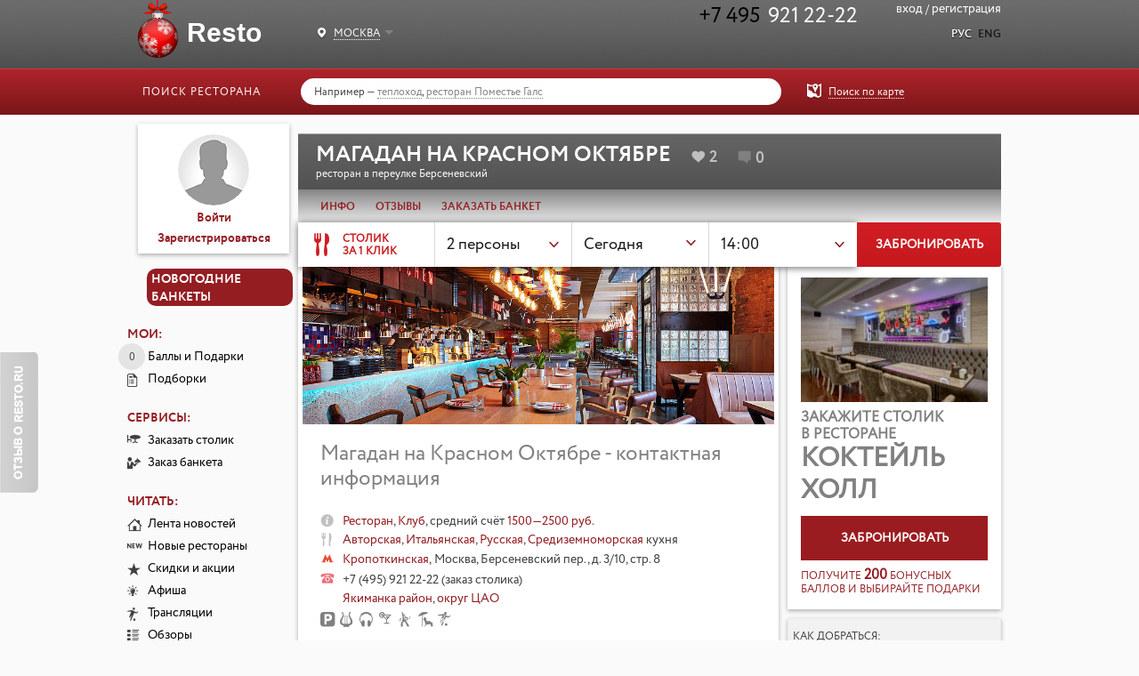

--- FILE ---
content_type: text/html; charset=utf-8
request_url: https://msk.resto.ru/places/magadan_veranda
body_size: 36686
content:
<!DOCTYPE html>
<html>
<head>
<!-- Google tag (gtag.js) -->
<script async src="https://www.googletagmanager.com/gtag/js?id=G-XTCSYQZ8H3"></script>
<script>
  window.dataLayer = window.dataLayer || [];
  function gtag(){dataLayer.push(arguments);}
  gtag('js', new Date());
  gtag('config', 'G-XTCSYQZ8H3');
</script>
<!-- / Google tag (gtag.js) -->

<title>Магадан на Красном Октябре (Magadan) - найти на карте, забронировать место, посмотреть меню и интерьер</title>
<meta content='text/html; charset=utf-8' http-equiv='Content-Type'>
<meta content='Ресторан, Клуб, Магадан на Красном Октябре, vfuflfy dthfylf  мукфтвф ьфпфвфт magadan новиков, Москва' name='keywords'>
<meta content='Информация о ресторане Магадан на Красном Октябре (Magadan) - ознакомиться с меню, интерьером, посмотреть обзоры и отзывы' name='description'>
<link href='//m.resto.ru/places/magadan_veranda' media='only screen and (max-width: 640px)' rel='alternate'>
<link href='//msk.resto.ru/places/magadan_veranda' rel='canonical'>
<meta content='https://msk.resto.ru/places/magadan_veranda' property='og:url'>
<meta content='website' property='og:type'>
<meta content='Ресторан "Магадан на Красном Октябре"' property='og:title'>
<meta content='2025-12-23T19:00:31.444+03:00' property='og:updated_time'>
<meta content='метро Кропоткинская, Москва, Берсеневский пер., д. 3/10, стр. 8, +7 (495) 921 22-22, Авторская, Итальянская, Русская, Средиземноморская кухня, средний счёт 1500—2500 руб.' property='og:description'>
<meta content='https://assets.resto.ru/data/msk/places/14497/bc08.jpeg' property='og:image'>
<meta content='photo' name='twitter:card'>
<meta content='@resto_ru' name='twitter:site'>
<meta content='Ресторан "Магадан на Красном Октябре"' name='twitter:title'>
<meta content='38a19399be9a18f3' name='yandex-verification'>
<meta content='https://assets.resto.ru/data/msk/places/14497/bc08.jpeg' name='twitter:image:src'>
<link href='/rss/common' rel='alternate' title='RSS' type='application/rss+xml'>
<link href='/rss/news' rel='alternate' title='Новости ресторанной жизни' type='application/rss+xml'>
<link href='/rss/newrestaurants' rel='alternate' title='Новые рестораны' type='application/rss+xml'>
<link href='/rss/horec' rel='alternate' title='Новости HoReCa' type='application/rss+xml'>
<link href='/rss/reviews' rel='alternate' title='Обзоры ресторанов' type='application/rss+xml'>
<link href='/rss/reports' rel='alternate' title='Светская жизнь' type='application/rss+xml'>
<link href='/rss/events' rel='alternate' title='Афиша ресторанной жизни' type='application/rss+xml'>
<link href="/assets/application-dc7d14ed8478f5387417bc480b95fa17.css" media="all" rel="stylesheet" />
<script src="//yandex.st/share/share.js"></script>
<script src="//api-maps.yandex.ru/2.1/?lang=ru-RU"></script>
<script src="//vk.com/js/api/openapi.js"></script>
<script src="/assets/application-41e40abd4cce0b305b0431fe92df5d20.js"></script>

<script>window.yaContextCb = window.yaContextCb || []</script>
<script src="https://yandex.ru/ads/system/context.js" async></script>

<meta content="authenticity_token" name="csrf-param" />
<meta content="SaDb+4JwW8Wu4+CBa4LUIgD9vx9p1soMCExoCoExU+E=" name="csrf-token" />
<link href="/favicon.png" rel="shortcut icon" type="image/vnd.microsoft.icon" />
<script>
(function() {
  var _fbq = window._fbq || (window._fbq = []);
  if (!_fbq.loaded) {
    var fbds = document.createElement('script');
    fbds.async = true;
    fbds.src = '//connect.facebook.net/en_US/fbds.js';
    var s = document.getElementsByTagName('script')[0];
    s.parentNode.insertBefore(fbds, s);
    _fbq.loaded = true;
  }
})();
window._fbq = window._fbq || [];
window._fbq.push(['track', '6020087358706', {'value':'0.00','currency':'RUB'}]);
</script>
<noscript>
<img height='1' src='https://www.facebook.com/tr?ev=6020087358706&amp;cd[value]=0.00&amp;cd[currency]=RUB&amp;noscript=1' style='display:none' width='1'>
</noscript>

<style>
  .banket_widget_wrapper { width: 200px; height: 200px; position: fixed; bottom: 0; right: -20px; border:0px solid #a22127; z-index:9999; } .banket_widget_wrapper a { text-decoration:none; } .banket_widget_circle { width:150px; height:150px; border-radius:350px; font-size:20px; font-family: Play, sans-serif !important; color:#fff; line-height:35px; text-align:center; background:#a22127; } @keyframes banket_widget_outercircle { 0% { transform: scale(1,1) opacity: 1; } 80% { opacity: 0.8; } 100% { transform: scale(2,2); opacity: 0; } } .banket_widget_outercircle { z-index: -1000; position: absolute; width: 90px; height: 90px; border: 7px solid #a22127; border-radius: 50%; animation: banket_widget_outercircle 2s infinite linear; margin-top: 22px ; margin-left: 22px ; }
</style>
<script>
  $(document).ready(function() {
    var RoundZonOrderWidget = {
      ChangeWidgetVisibilities: function() {
        var isBanket = window.isPlaceBanquetPage();
        $('.js-zon-order-widget-wrapper').toggle(!isBanket)
        $('.js-banket-order-widget-wrapper').toggle(isBanket)
      }
    };
  
    if ("onhashchange" in window) { // does the browser support the hashchange event?
      window.onhashchange = function () {
        RoundZonOrderWidget.ChangeWidgetVisibilities();
      }
    }
  
    RoundZonOrderWidget.ChangeWidgetVisibilities();
  });
  
  function BanketFrameListener(){
    var eventMethod = window.addEventListener ? "addEventListener" : "attachEvent";
    var eventer = window[eventMethod];
    var messageEvent = eventMethod == "attachEvent" ? "onmessage" : "message";
    eventer(messageEvent,function(e) {
      if(e.data.message ==='closeSonlineWidget') {
        document.getElementById('widgetBanketOrder').innerHTML='';
        if(e.data.data) {
          App.modalWindow.show({
            content: $(e.data.data),
            data: { htmlClass: 'b-modal_first-coming' }
          })
        }
      }
    },
  false);
  };
  
  function showBanketOrderWidget(options) {
    var widgetUrl = function(options) {
      var url = "/places/magadan_veranda/banket_order_form?force_params=true&order_supplier_id=2";
      if(options.comment) {
        url = url + '&comment=' + options.comment;
      }
      return url;
    };
  
    document.getElementById('widgetBanketOrder').innerHTML = '<iframe src="' + widgetUrl(options) + '" scrolling="yes" marginheight="0" marginwidth="0" frameborder="0"></iframe></div><style>#widgetBanketOrder{z-index: 999999999; position:relative;}</style><style>div#widgetBanketOrder iframe {' + (options.windowedMode ? 'position: fixed;top: 50%;left: 50%;-webkit-transform: translate(-50%, -50%);transform: translate(-50%, -50%);height:660px;width:810px;box-shadow: 60px 60px 60px rgba(0, 0, 0, .5);' : 'position: fixed;top: 100%;left: 100%;-webkit-transform: translate(-100%, -100%);transform: translate(-100%, -100%);height:100%;width:100%;') + '};</style>';
  
    BanketFrameListener();
  }
</script>
<div id='widgetBanketOrder'></div>

</head>
<body class='with-t-order' data-action='show' data-backbone-root='/places/magadan_veranda' data-controller='places' data-global-link-title='Новогодние банкеты' data-global-link-url='https://newyear.resto.ru/' data-need-facebook-welcome='false'>
<div id='fb-root'></div>
<script>
  (function(d, s, id) {
    var js, fjs = d.getElementsByTagName(s)[0];
    if (d.getElementById(id)) return;
    js = d.createElement(s); js.id = id;
    js.src = "//connect.facebook.net/ru_RU/sdk.js#xfbml=1&version=v2.4&appId=107485865994313";
    fjs.parentNode.insertBefore(js, fjs);
  }(document, 'script', 'facebook-jssdk'));
</script>

<script type="text/javascript">
  var _gaq = _gaq || [];
  _gaq.push(['_setAccount', 'UA-3150877-1']);
  _gaq.push(['_trackPageview']);

  (function() {
    var ga = document.createElement('script'); ga.type = 'text/javascript'; ga.async = true;
    ga.src = ('https:' == document.location.protocol ? 'https://ssl' : 'http://www') + '.google-analytics.com/ga.js';
    var s = document.getElementsByTagName('script')[0]; s.parentNode.insertBefore(ga, s);
  })();
</script>

<!-- Rating@Mail.ru counter -->
<script type="text/javascript">
var _tmr = window._tmr || (window._tmr = []);
_tmr.push({id: "942181", type: "pageView", start: (new Date()).getTime()});
(function (d, w, id) {
  if (d.getElementById(id)) return;
  var ts = d.createElement("script"); ts.type = "text/javascript"; ts.async = true; ts.id = id;
  ts.src = (d.location.protocol == "https:" ? "https:" : "http:") + "//top-fwz1.mail.ru/js/code.js";
  var f = function () {var s = d.getElementsByTagName("script")[0]; s.parentNode.insertBefore(ts, s);};
  if (w.opera == "[object Opera]") { d.addEventListener("DOMContentLoaded", f, false); } else { f(); }
})(document, window, "topmailru-code");
</script><noscript><div style="position:absolute;left:-10000px;">
<img src="//top-fwz1.mail.ru/counter?id=942181;js=na" style="border:0;" height="1" width="1" alt="Рейтинг@Mail.ru" />
</div></noscript>
<!-- //Rating@Mail.ru counter -->

<!-- Yandex.Metrika counter -->
<div style="display:none;"><script type="text/javascript">
(function(w, c) {
    (w[c] = w[c] || []).push(function() {
        try {
            w.yaCounter9553066 = new Ya.Metrika({id:9553066, enableAll: true});
        }
        catch(e) { }
    });
})(window, "yandex_metrika_callbacks");
</script></div>
<script src="//mc.yandex.ru/metrika/watch.js" type="text/javascript" defer="defer"></script>
<noscript><div><img src="//mc.yandex.ru/watch/9553066" style="position:absolute; left:-9999px;" alt="" /></div></noscript>
<!-- /Yandex.Metrika counter -->

<section class='l-page__flashes'>
</section>

<div class='b-modal js-modal'>
<div class='b-modal__overlay'></div>
<div class='b-modal__window'>
<div class='b-modal__content'></div>
</div>
</div>

<div class='js-places-show-action l-page l-places-show'>
<header class='l-header js-header'>
<div class='b-menu-top'>
<div class='b-menu-top__container'>
<div class="b-phone">+7 495
<span>921 22-22</span></div>
<div class='b-menu-top__request-callback'>

</div>
</div>
<div class='b-submenu'>
<div class='b-submenu__container'>
<div class='b-regions js-regions'>
<a class="b-regions__link js-dropdown" data-target=".js-regions-list" href="javascript:;"><span class='b-regions__current'>Москва</span>
<b class='caret'></b>
</a><div class='b-regions__list js-regions-list'>
<a href="https://msk.resto.ru/">Москва</a><a href="https://spb.resto.ru/">Санкт-Петербург</a><a href="https://alma.resto.ru/">Алматы</a><a href="https://bryansk.resto.ru/">Брянск</a><a href="https://dv.resto.ru/">Владивосток</a><a href="https://ekb.resto.ru/">Екатеринбург</a><a href="https://kazan.resto.ru/">Казань</a><a href="https://kld.resto.ru/">Калининград</a><a href="https://krasnodar.resto.ru/">Краснодар</a><a href="https://krasn.resto.ru/">Красноярск</a><a href="https://nnov.resto.ru/">Нижний Новгород</a><a href="https://omsk.resto.ru/">Омск</a><a href="https://psk.resto.ru/">Псков</a><a href="https://rostov.resto.ru/">Ростов-на-Дону</a><a href="https://sam.resto.ru/">Самара</a><a href="https://sochi.resto.ru/">Сочи</a><a href="https://tula.resto.ru/">Тула</a><a href="https://tmn.resto.ru/">Тюмень</a><a href="https://hm.resto.ru/">Ханты-Мансийск</a><a href="https://nsk.resto.ru/">Новосибирск</a>
</div>
</div>
<a class="g-logo" href="/"><span class='g-logo__name'>Resto</span>
</a><div class='b-header-right'>
<div class='b-auth'>
<a class="with-ajax js-signin" data-remote="true" href="/users/session/new?nofollow=true" rel="nofollow">Вход</a>
/
<a class="with-ajax js-signup" data-remote="true" href="/users/login_account/new?nofollow=true" rel="nofollow">Регистрация</a>
</div>
<div class='b-language-select'>
<a class="current" href="/places/magadan_veranda?locale=ru" rel="nofollow">Рус</a>
<a href="//en.resto.ru" rel="nofollow">Eng</a>
</div>
<ul class='b-map-change-view'>
<li class='map-view'>
<a href="/places/map">Карта</a>
</li>
<li class='active list-view'>
<a class="js-list-switcher" href="/places">Список</a>
</li>
</ul>
</div>
<script>
  $(function(){
    window.current_region = new App.Models.Region({"id":1,"name_translations":{"ru":"Москва"},"position":1,"slug":"msk","migrated":true,"resto_phone":"+7 (495)  921 22-22","order_possible":false,"zon_possible":true,"time_zone":"Moscow","country_id":1,"title_case_gen":"Москвы","title_case_dat":"Москве","title_case_acc":"Москву","title_case_ins":"Москвой","title_case_prep":"Москве","area":"город Москва","alt_domains":""});
    window.current_search = new App.Models.Search({"q":null,"feature_ids":[],"community_ids":[],"path_from":null,"path_to":null,"path":null,"order_by":"_name","order_direction":"asc","order_location":null,"path_digest":null,"subject_id":null,"event_category_ids":null,"base_event_ids":[],"date_from":null,"subject":"places","feature_with_coordinates_present":false,"polygon":null});
    window.current_search.all = null;
    window.current_search.features = {"chkalovskii":"Чкаловский","kirovskii":"Кировский","oktiabr'skii":"Октябрьский","kalininskii":"Калининский","mobile-app":"Мобильное приложение","zaiel'tsovskii":"Заельцовский","exclusive-catering":"Кейтеринг","zhielieznodorozhnyi":"Железнодорожный","exclusive-banquet-room":"Банкетные залы","exclusive-search-example":"Поисковый пример","dzierzhinskii":"Дзержинский","":"Кандидат на закрытие","lieninskii":"Ленинский","tsientral'nyi":"Центральный","avtovo":"Автово","vierkh-isietskii":"Верх-Исетский","sovietskii":"Советский","piervomaiskii":"Первомайский","ordzhonikidzievskii":"Орджоникидзевский","under-500-RUB":"До 500 руб.","meat-menu":"Мясное","secure-parking":"Охраняемая","pay-parking":"Платная","fish-menu":"Рыбное","valet-parking":"Valet Parking","500-1000-RUB":"500—1000 руб.","1000-1500-RUB":"1000—1500 руб.","fitness-menu":"Фитнес","1500-2500-RUB":"1500—2500 руб.","tariff-banquet":"Банкетный зал","2500-4000-RUB":"2500—4000 руб.","lenten-menu":"Постное","tariff-catering":"Кейтеринг","over-4000-RUB":"От 4000 руб.","kosher-menu":"Кошерное","djs":"Диджей","sunbox":"Sunbox","food-delivery":"Доставка еды","aviastroitelnyiy":"Авиастроительный","animator":"Аниматор","live-music":"Живая музыка","billiards-club":"Бильярдный клуб","berezovaya-roscha":"Березовая роща","american-express":"American Express","alcohol-delivery":"Алкоголь","australian":"Австралийская","akademichesky":"Академический","admiralteyskiy":"Адмиралтейский","aviastroitelnaya":"Авиастроительная","admiralteyskaya":"Адмиралтейская","vao":"ВАО","working-fireplace":"Действующий камин","restaurant":"Ресторан","takeaway-meals":"Блюда навынос","aviamotornaya":"Авиамоторная","alexeyevsky":"Алексеевский","parties":"Дискотека","akademicheskaya":"Академическая","water-view":"Вид на воду","entertainment-programme":"Анимационная программа","vahitovskiy":"Вахитовский","view":"Вид из окна","austrian":"Австрийская","menu-delivery":"Блюда из меню","banquet-room":"Банкетный зал","zao":"ЗАО","place":"Общепит","decorative-fireplace":"Декоративный камин","diners-club":"Diners Club","avtozavodskaya":"Автозаводская","bowling-club":"Боулинг-клуб","volochaevskaya":"Волочаевская","jazz-music":"Джаз","vasileostrovskiy":"Василеостровский","ametievo":"Аметьево","cabin-with-screen":"Кабинет с экраном","cocktail-list":"Коктейльная карта","backgammon":"Нарды","nursery":"Детская комната","recreation":"Развлечения","kirovskiy":"Кировский","background-music":"Фоновая музыка","bar":"Бар","altufyevsky":"Алтуфьевский","zelao":"ЗелАО","gorki":"Горки","original":"Авторская","fondue":"Фондю","kids-club":"Детский клуб","gagarinskaya":"Гагаринская","baltiyskaya":"Балтийская","maestro":"Maestro","vyiborgskiy":"Выборгский","breakfast-delivery":"Завтраки","buharestskaya":"Бухарестская","kalininskiy":"Калининский","mastercard":"MasterCard / Eurocard","cybercafe":"Интернет-кафе","childrens-menu":"Детское меню","wi-fi":"Wi-Fi","juice-delivery":"Соки","zaeltsovskaya":"Заельцовская","panoramic-view":"Панорамный вид","moskovskiy":"Московский","dancefloor":"Танцпол","vasileostrovskaya":"Василеостровская","fast-food":"Fast food","aleksandrovsky-sad":"Александровский сад","plasma":"Плазма","azerbaijani":"Азербайджанская","nao":"НАО","dubravnaya":"Дубравная","arbat":"Арбат","sao":"САО","yandex-wifi":"Яndex Wi-Fi","vladimirskaya":"Владимирская","kozya-sloboda":"Козья слобода","aeroport":"Аэропорт","alpine":"Альпийская","alekseevskaya":"Алексеевская","childrens-chairs":"Детские стульчики","oven-for-pizza":"Печь для пиццы","shashlik-delivery":"Шашлык","novo-savinovskiy":"Ново-Савиновский","projector":"Проектор","union":"Union","dancing":"Танцы под музыку","vine-restaurant":"Винный ресторан","zolotaya-niva":"Золотая Нива","kremlyovskaya":"Кремлёвская","kolpinskiy":"Колпинский","visa":"Visa","babushkinsky":"Бабушкинский","Alma-Atinskaya":"Алма-Атинская","cafe":"Кафе","lunch-delivery":"Бизнес-ланчи","chess":"Шахматы","face-control":"Face-контроль","fish-showcase":"Рыбная витрина","volkovskaya":"Волковская","american":"Американская","privolzhskiy":"Приволжский","face-control-dress-code":"Фейс контроль/Дресс код","svao":"СВАО","krasnyy-prospekt":"Красный проспект","karaoke":"Караоке","pastry-delivery":"Кондитерские изделия","catering":"Кейтеринг","chillout":"Чилл-аут","altufyevo":"Алтуфьево","home-confectionery":"Собственная кондитерская","marshala-pokryshkina":"Маршала Покрышкина","aminyevskaya":"Аминьевская","mir":"Мир","british":"Английская","krasnogvardeyskiy":"Красногвардейский","ploschad-gabdully-tukaya":"Площадь Габдуллы Тукая","szao":"СЗАО","basmanny":"Басманный","sovetskiy":"Советский","barbecue":"Барбекю","vyiborgskaya":"Выборгская","pizza-delivery":"Пицца","begovoy":"Беговой","tao":"ТАО","sofas":"Диваны","andronovka":"Андроновка","club":"Клуб","home-bakery":"Собственная пекарня","krasnoselskiy":"Красносельский","oktyabrskaya":"Октябрьская","arab":"Арабская","caraoke-in-cabinet":"Караоке в кабинете","prospekt-pobedy":"Проспект Победы","gorkovskaya":"Горьковская","salad-bar":"Салат-бар","cinema":"Кинопоказы","concerts":"Концерты","cooking-classes":"Кулинарные мастер-классы","summer-terrace":"Летняя веранда","cao":"ЦАО","design-hookah":"Дизайнерские кальяны","gostinyiy-dvor":"Гостиный двор","striptease":"Стриптиз","ploschad-garina-mikhailovskogo":"Площадь Гарина-Михайловского","annino":"Аннино","confectionery":"Кондитерская","sushi-delivery":"Суши","kronshtadskiy":"Кронштадский","home-brewery":"Собственная пивоварня","severny_vokzal":"Северный Вокзал","argentine":"Аргентинская","beskudnikovsky":"Бескудниковский","24x7":"Круглосуточно","show":"Шоу-программа","near-kremlin":"В районе Кремля","new":"Новые рестораны","ploschad-lenina":"Площадь Ленина","coffee-house":"Кофейня","sukonnaya-sloboda":"Суконная слобода","yuao":"ЮАО","boulevard-ring":"Бульварное кольцо","news-translations":"Новости","armenian":"Армянская","bibirevo":"Бибирево","conservatory":"Зимний сад","grazhdanskiy-prospekt":"Гражданский проспект","kurortnyiy":"Курортный","arbatskaya":"Арбатская","sushi-menu":"Суши-меню","prix-fixe":"Комплексные обеды","devyatkino":"Девяткино","lomonosov":"Ломоносов","african":"Африканская","beer-restaurant":"Пивной ресторан","bowling":"Боулинг","biryulyovo-vostochnoye":"Бирюлёво Восточное","vegetarian-menu":"Вегетарианское","yashlek":"Яшьлек","non-smoking-area":"Зона для некурящих","ploschad-marksa":"Площадь Маркса","yuvao":"ЮВАО","vip-area":"VIP-зона","sushi-bar":"Суши-бар","babushkinskaya":"Бабушкинская","biryulyovo-zapadnoye":"Бирюлёво Западное","billiards":"Бильярд","belarusian":"Белорусская","dostoevskaya":"Достоевская","yuzao":"ЮЗАО","ploschad-stanislavskogo":"Площадь Станиславского","entertainment-complex":"Развлекательный комплекс","grill":"Гриль","bagrationovskaya":"Багратионовская","darts":"Дартс","elizarovskaya":"Елизаровская","belgian":"Бельгийская","bogorodskoye":"Богородское","nevskiy":"Невский","cigar-lounge":"Сигарная комната","fish-house":"Рыбный ресторан","rechnoy-vokzal":"Речной вокзал","brateyevo":"Братеево","sibirskaya":"Сибирская","private-room":"Отдельный кабинет","pavlovsk":"Павловск","sports-betting":"Тотализатор","bulgarian":"Болгарская","zvyozdnaya":"Звёздная","sports-bar":"Спорт-бар","smorgasbord":"Шведский стол","zvenigorodskaya":"Звенигородская","studencheskaya":"Студенческая","butyrsky":"Бутырский","petrogradskiy":"Петроградский","draught-beer":"Разливное пиво","brazilian":"Бразильская","steak-house":"Стейк-хаус","wine-collection":"Винотека","barrikadnaya":"Баррикадная","tea-room":"Чайный клуб","cabins":"Кабинки","veshnyaki":"Вешняки","wine-list":"Винная карта","buryat":"Бурятская","baumanskaya":"Бауманская","petrodvortsovyiy":"Петродворцовый","no-smoking":"У нас не курят","hungarian":"Венгерская","vnukovo":"Внуково","begovaya":"Беговая","primorskiy":"Приморский","kirovskiy-zavod":"Кировский завод","out-of-town":"Загородный ресторан","hookah":"Кальян","motor-ship":"Теплоход","belokamennaya":"Белокаменная","pushkinskiy":"Пушкинский","vnukovskoye-settlement":"Внуковское, поселение","middle-eastern":"Восточная","cigars":"Сигары","komendantskiy-prospekt":"Комендантский проспект","vietnamese":"Вьетнамская","restaurant-in-hotel":"Ресторан при отеле (гостинице)","frunzenskiy":"Фрунзенский","krestovskiy-ostrov":"Крестовский остров","belorusskaya":"Белорусская","voykovsky":"Войковский","delivery":"Доставка","hawaiian":"Гавайская","entertainment-translations":"Развлечения","belyaevo":"Беляево","closed":"Закрыто","karaoke-club":"Караоке-клуб","sadovoe-ring":"Садовое кольцо","tsentralnyiy":"Центральный","voronovskoye-settlement":"Вороновское, поселение","breakfast":"Завтрак","kupchino":"Купчино","voskresenskoye-settlement":"Воскресенское, поселение","greek":"Греческая","restaurant-in-shopping-center":"Ресторан в торговом центре","ladozhskaya":"Ладожская","biblioteka-imeni-lenina":"Библиотека имени Ленина","jazz-club":"Джаз-клуб","leninskiy-prospekt":"Ленинский проспект","vostochnoye-degunino":"Восточное Дегунино","georgian":"Грузинская","hookah-club":"Кальянный клуб","bittsevsky-park":"Битцевский парк","don":"Донская","lesnaya":"Лесная","vostochnoye-izmaylovo":"Восточное Измайлово","vostochny":"Восточный","ligovskiy-prospekt":"Лиговский проспект","borisovo":"Борисово","jewish":"Еврейская","european":"Европейская","borovitskaya":"Боровицкая","vykhino-zhulebino":"Выхино-Жулебино","lomonosovskaya":"Ломоносовская","mayakovskaya":"Маяковская","indian":"Индийская","botanichesky-sad":"Ботанический сад","gagarinsky":"Гагаринский","mezhdunarodnaya":"Международная","indonesian":"Индонезийская","golovinsky":"Головинский","moskovskaya":"Московская","bratislavskaya":"Братиславская","golyanovo":"Гольяново","iranian":"Иранская","moskovskie-vorota":"Московские ворота","bulvar-admirala-ushakova":"Бульвар адмирала Ушакова","spanish":"Испанская","narvskaya":"Нарвская","bulvar-dmitriya-donskogo":"Бульвар Дмитрия Донского","danilovsky":"Даниловский","nevskiy-prospekt":"Невский проспект","sport-translations":"Спорт","desyonovskoye-settlement":"Десёновское, поселение","rublevskoe-shosse":"Рублёвка","third-ring":"Третье кольцо","temporarily-closed":"Временно закрыто","lunch":"Бизнес-ланч","italian":"Итальянская","bulvar-rokossovskogo":"Бульвар Рокоссовского","dmitrovsky":"Дмитровский","caucasus":"Кавказская","novocherkasskaya":"Новочеркасская","buninskaya-alleya":"Бунинская Аллея","obvodny-kanal":"Обводный канал","donskoy":"Донской","cypriot":"Кипрская","butyrskaya":"Бутырская","chinese":"Китайская","obuhovo":"Обухово","dorogomilovo":"Дорогомилово","varshavskaya":"Варшавская","ozerki":"Озерки","zamoskvorechye":"Замоскворечье","vdnkh":"ВДНХ","korean":"Корейская","cuban":"Кубинская","verkhnie-kotly":"Верхние Котлы","park-pobedyi":"Парк Победы","zapadnoye-degunino":"Западное Дегунино","latin-american":"Латиноамериканская","vladykino":"Владыкино","zyuzino":"Зюзино","parnas":"Парнас","zyablikovo":"Зябликово","vodny-stadion":"Водный стадион","libyan":"Ливанская","ivanovskoye":"Ивановское","lithuanian":"Литовская","voykovskaya":"Войковская","petrogradskaya":"Петроградская","pionerskaya":"Пионерская","izmaylovo":"Измайлово","malaysian":"Малазийская","volgogradsky-prospekt":"Волгоградский проспект","ploschad-aleksandra-nevskogo":"Площадь Александра Невского","moroccan":"Марокканская","branch":"Бранч","mkad":"МКАД","volzhskaya":"Волжская","gum":"ГУМ","kapotnya":"Капотня","volokolamskaya":"Волоколамская","ploschad-vosstaniya":"Площадь Восстания","international":"Международная","kiyevsky-settlement":"Киевский, поселение","vorobyevy-gory":"Воробьевы горы","klenovskoye-settlement":"Клёновское, поселение","mexican":"Мексиканская","vistavochnaya":"Выставочная","ploschad-muzhestva":"Площадь Мужества","kokoshkino-settlement":"Кокошкино, поселение","moldavian":"Молдавская","vykhino":"Выхино","politehnicheskaya":"Политехническая","konkovo":"Коньково","mongolian":"Монгольская","govorovo":"Говорово","generala_tyuleneva":"Генерала Тюленева","german":"Немецкая","primorskaya":"Приморская","koptevo":"Коптево","delovoy-tsentr":"Деловой центр","dinamo":"Динамо","proletarskaya":"Пролетарская","kosino-ukhtomsky":"Косино-Ухтомский","pakistani":"Пакистанская","panasian":"Паназиатская","dmitrovskaya":"Дмитровская","prospekt-bolshevikov":"Проспект Большевиков","kotlovka":"Котловка","peruvian":"Перуанская","prospekt-veteranov":"Проспект Ветеранов","krasnopakhorskoye-settlement":"Краснопахорское, поселение","pacific":"Полинезийская","dobryninskaya":"Добрынинская","portuguese":"Португальская","krasnoselsky":"Красносельский","domodedovskaya":"Домодедовская","prospekt-prosvescheniya":"Проспект Просвещения","happy-hours":"Счастливые часы","pushkinskaya":"Пушкинская","russian":"Русская","krylatskoye":"Крылатское","dostoyevskaya":"Достоевская","opening-soon":"Скоро открытие","tsum":"ЦУМ","dubrovka":"Дубровка","kryukovo":"Крюково","northern":"Северная","ryibatskoe":"Рыбацкое","zhulebino":"Жулебино","serbian":"Сербская","kuzminki":"Кузьминки","sadovaya":"Садовая","sennaya-ploschad":"Сенная площадь","syrian":"Сирийская","kuntsevo":"Кунцево","zil":"ЗИЛ","zorge":"Зорге","spasskaya":"Спасская","kurkino":"Куркино","scandinavian":"Скандинавская","levoberezhny":"Левобережный","slovak":"Словацкая","sportivnaya":"Спортивная","mediterranean":"Средиземноморская","staraya-derevnya":"Старая Деревня","lefortovo":"Лефортово","tehnologicheskiy-institut":"Технологический институт","izmaylovskaya":"Измайловская","lianozovo":"Лианозово","tajik":"Таджикская","kaluzhskaya":"Калужская","lomonosovsky":"Ломоносовский","udelnaya":"Удельная","taiwanese":"Тайваньская","thai":"Тайская","ulitsa-dyibenko":"Улица Дыбенко","losinoostrovsky":"Лосиноостровский","kantemirovskaya":"Кантемировская","frunzenskaya":"Фрунзенская","lyublino":"Люблино","tatar":"Татарская","center":"В центре","closed-for-renovation":"Закрыт на ремонт","kakhovskaya":"Каховская","kashirskaya":"Каширская","chyornaya-rechka":"Чёрная речка","tibetan":"Тибетская","marushkinskoye-settlement":"Марушкинское, поселение","marfino":"Марфино","chernyishevskaya":"Чернышевская","turkish":"Турецкая","kievskaya":"Киевская","chkalovskaya":"Чкаловская","maryina-roshcha":"Марьина роща","uzbek":"Узбекская","kitay-gorod":"Китай-город","elektrosila":"Электросила","kozhukhovskaya":"Кожуховская","maryino":"Марьино","chinese-islamic":"Уйгурская","kolomenskaya":"Коломенская","matushkino":"Матушкино","ukrainian":"Украинская","metrogorodok":"Метрогородок","philippine":"Филиппинская","komsomolskaya":"Комсомольская","kommunarka":"Коммунарка","french":"Французская","meshchansky":"Мещанский","mitino":"Митино","czech":"Чешская","kotelniki":"Котельники","mikhaylovo-yartsevskoye-settlement":"Михайлово-Ярцевское, поселение","swiss":"Швейцарская","mozhaysky":"Можайский","krasnogvardeyskaya":"Красногвардейская","new-restaurant-opened":"Новый ресторан на этом месте","yugoslavian":"Югославская","molzhaninovsky":"Молжаниновский","krasnopresnenskaya":"Краснопресненская","sakha":"Якутская","moskvorechye-saburovo":"Москворечье-Сабурово","japanese":"Японская","krasnoselskaya":"Красносельская","moskovsky-settlement":"Московский, поселение","krasnye-vorota":"Красные ворота","mosrentgen-settlement":"Мосрентген, поселение","krestyanskaya-zastava":"Крестьянская застава","nagatino-sadovniki":"Нагатино-Садовники","kropotkinskaya":"Кропоткинская","nagatinsky-zaton":"Нагатинский Затон","krylatskoe":"Крылатское","krymskaya":"Крымская","nagorny":"Нагорный","kuznetsky-most":"Кузнецкий мост","nekrasovka":"Некрасовка","nizhegorodsky":"Нижегородский","kuntsevskaya":"Кунцевская","novo-peredelkino":"Ново-Переделкино","kurskaya":"Курская","novogireyevo":"Новогиреево","kutuzovskaya":"Кутузовская","novokosino":"Новокосино","novofyodorovskoye-settlement":"Новофёдоровское, поселение","leninsky-prospekt":"Ленинский проспект","obruchevsky":"Обручевский","lermontovsky-prospekt":"Лермонтовский проспект","orekhovo-borisovo-severnoye":"Орехово-Борисово Северное","lesoparkovaya":"Лесопарковая","likhobory":"Лихоборы","orekhovo-borisovo-yuzhnoye":"Орехово-Борисово Южное","ostankinsky":"Останкинский","lokomotiv":"Локомотив","lomonosovsky-prospekt":"Ломоносовский проспект","otradnoye":"Отрадное","ochakovo-matveyevskoye":"Очаково-Матвеевское","lubyanka":"Лубянка","luzhniki":"Лужники","pervomayskoye-settlement":"Первомайское, поселение","perovo":"Перово","pechatniki":"Печатники","marksistskaya":"Марксистская","pokrovskoye-streshnevo":"Покровское-Стрешнево","preobrazhenskoye":"Преображенское","presnensky":"Пресненский","prospekt-vernadskogo":"Проспект Вернадского","medvedkovo":"Медведково","ramenki":"Раменки","moskvacity":"Москва-Сити","rogovskoye-settlement":"Роговское, поселение","mendeleevskaya":"Менделеевская","rostokino":"Ростокино","minskaya":"Минская","ryazanovskoye-settlement":"Рязановское, поселение","michurinsky_prospekt":"Мичуринский проспект","mnyovniki":"Мнёвники","ryazansky":"Рязанский","molodezhnaya":"Молодежная","savyolki":"Савёлки","myakinino":"Мякинино","savyolovsky":"Савёловский","nagatinskaya":"Нагатинская","nagornaya":"Нагорная","sviblovo":"Свиблово","narodnoye_opolcheniye":"Народное ополчение","nakhimovsky-prospekt":"Нахимовский проспект","severnoye-butovo":"Северное Бутово","severnoye-izmaylovo":"Северное Измайлово","nizhegorodskaya":"Нижегородская","novogireevo":"Новогиреево","severnoye-medvedkovo":"Северное Медведково","severnoye-tushino":"Северное Тушино","novokuznetskaya":"Новокузнецкая","severny":"Северный","novoslobodskaya":"Новослободская","silino":"Силино","novokhokhlovskaya":"Новохохловская","sokol":"Сокол","novoyasenevskaya":"Новоясеневская","sokolinaya-gora":"Соколиная гора","novye-cheremushki":"Новые черемушки","sokolniki":"Сокольники","solntsevo":"Солнцево","okruzhnaya":"Окружная","sosenskoye-settlement":"Сосенское, поселение","staroye-kryukovo":"Старое Крюково","olkhovaya":"Ольховая","oktyabrskoe-pole":"Октябрьское поле","strogino":"Строгино","orekhovo":"Орехово","otradnoe":"Отрадное","tagansky":"Таганский","okhotny-ryad":"Охотный ряд","tverskoy":"Тверской","paveletskaya":"Павелецкая","tekstilshchiki":"Текстильщики","tyoply-stan":"Тёплый Стан","panfilovskaya":"Панфиловская","park-kultury":"Парк Культуры","timiryazevsky":"Тимирязевский","park-pobedy":"Парк Победы","troitsky-settlement":"Троицк, поселение","troparyovo-nikulino":"Тропарёво-Никулино","partizanskaya":"Партизанская","filyovsky-park":"Филёвский Парк","pervomayskaya":"Первомайская","fili-davydkovo":"Фили-Давыдково","petrovsky_park":"Петровский парк","petrovsko-razumovskaya":"Петровско-Разумовская","filimonkovskoye-settlement":"Филимонковское, поселение","khamovniki":"Хамовники","khovrino":"Ховрино","khoroshevo-mnevniki":"Хорошёво-Мнёвники","planernaya":"Планерная","ploshchad-gagarina":"Площадь Гагарина","khoroshyovsky":"Хорошёвский","tsaritsyno":"Царицыно","ploshchad-ilyicha":"Площадь Ильича","ploshchad-revolyutsii":"Площадь Революции","cheryomushki":"Черёмушки","polezhaevskaya":"Полежаевская","chertanovo-severnoye":"Чертаново Северное","chertanovo-tsentralnoye":"Чертаново Центральное","polyanka":"Полянка","chertanovo-yuzhnoye":"Чертаново Южное","prazhskaya":"Пражская","preobrazhenskaya-ploshchad":"Преображенская площадь","shchapovskoye-settlement":"Щаповское, поселение","shcherbinka-settlement":"Щербинка, поселение","shchukino":"Щукино","yuzhnoye-butovo":"Южное Бутово","proskpekt-mira":"Проспект Мира","profsoyuznaya":"Профсоюзная","yuzhnoye-medvedkovo":"Южное Медведково","yuzhnoye-tushino":"Южное Тушино","pyatnitskoye-shosse":"Пятницкое шоссе","yuzhnoportovy":"Южнопортовый","yakimanka":"Якиманка","yaroslavsky":"Ярославский","yasenevo":"Ясенево","rizhskaya":"Рижская","rimskaya":"Римская","rumyantsevo":"Румянцево","ryazansky-prospekt":"Рязанский проспект","savelovskaya":"Савеловская","salaryevo":"Саларьево","sevastopolskaya":"Севастопольская","seligerskaya":"Селигерская","semenovskaya":"Семеновская","serpukhovskaya":"Серпуховская","slavyanskiy-bulvar":"Славянский Бульвар","smolenskaya":"Смоленская","spartak":"Спартак","sretenskiy-bulvar":"Сретенский Бульвар","streshnevo":"Стрешнево","sukharevskaya":"Сухаревская","skhodnenskaya":"Сходненская","taganskaya":"Таганская","tverskaya":"Тверская","teatralnaya":"Театральная","teply-stan":"Теплый стан","tekhnopark":"Технопарк","timiryazevskaya":"Тимирязевская","tretyakovskaya":"Третьяковская","troparyovo":"Тропарёво","trubnaya":"Трубная","tulskaya":"Тульская","turgenevskaya":"Тургеневская","tushinskaya":"Тушинская","tyutchevskaya":"Тютчевская","ugreshskaya":"Угрешская","ulitsa-1905-goda":"Улица 1905 года","ulitsa-akademika-yangelya":"Улица академика Янгеля","ulitsa-gorchakova":"Улица Горчакова","ulitsa-skobelevskaya":"Улица Скобелевская","ulitsa-starokachalovskaya":"Улица Старокачаловская","universitet":"Университет","filevsky-park":"Филевский парк","fili":"Фили","fonvizinskaya":"Фонвизинская","khoroshyovo":"Хорошёво","khoroshyovskaya":"Хорошёвская","tsvetnoy-bulvar":"Цветной бульвар","cska":"ЦСКА","cherkizovskaya":"Черкизовская","chertanovskaya":"Чертановская","chekhovskaya":"Чеховская","chistye-prudy":"Чистые пруды","shabolovskaya":"Шаболовская","shelepikha":"Шелепиха","shipilovskaya":"Шипиловская","shosse-entuziastov":"Шоссе Энтузиастов","shchelkovskaya":"Щелковская","shchukinskaya":"Щукинская","elektrozavodskaya":"Электрозаводская","yugo-zapadnaya":"Юго-Западная","yuzhnaya":"Южная"}
  ;
    window.current_search.features_array = [{"slug":"chkalovskii","name":"Чкаловский","id":5420},{"slug":"kirovskii","name":"Кировский","id":5418},{"slug":"oktiabr'skii","name":"Октябрьский","id":5419},{"slug":"kalininskii","name":"Калининский","id":5425},{"slug":"mobile-app","name":"Мобильное приложение","id":7595},{"slug":"zaiel'tsovskii","name":"Заельцовский","id":5424},{"slug":"exclusive-catering","name":"Кейтеринг","id":6456},{"slug":"zhielieznodorozhnyi","name":"Железнодорожный","id":5423},{"slug":"exclusive-banquet-room","name":"Банкетные залы","id":6029},{"slug":"exclusive-search-example","name":"Поисковый пример","id":6028},{"slug":"dzierzhinskii","name":"Дзержинский","id":5422},{"slug":"","name":"Академический","id":8502},{"slug":"lieninskii","name":"Ленинский","id":5421},{"slug":"tsientral'nyi","name":"Центральный","id":5431},{"slug":"avtovo","name":"Автово","id":4437},{"slug":"vierkh-isietskii","name":"Верх-Исетский","id":5415},{"slug":"zhielieznodorozhnyi","name":"Железнодорожный","id":5416},{"slug":"sovietskii","name":"Советский","id":5430},{"slug":"piervomaiskii","name":"Первомайский","id":5429},{"slug":"oktiabr'skii","name":"Октябрьский","id":5428},{"slug":"ordzhonikidzievskii","name":"Орджоникидзевский","id":5417},{"slug":"lieninskii","name":"Ленинский","id":5427},{"slug":"kirovskii","name":"Кировский","id":5426},{"slug":"","name":"Pro","id":6800},{"slug":"under-500-RUB","name":"До 500 руб.","id":397},{"slug":"meat-menu","name":"Мясное","id":238},{"slug":"secure-parking","name":"Охраняемая","id":283},{"slug":"","name":"Стандарт","id":6801},{"slug":"pay-parking","name":"Платная","id":284},{"slug":"fish-menu","name":"Рыбное","id":240},{"slug":"","name":"Старт","id":6802},{"slug":"valet-parking","name":"Valet Parking","id":285},{"slug":"500-1000-RUB","name":"500—1000 руб.","id":399},{"slug":"1000-1500-RUB","name":"1000—1500 руб.","id":400},{"slug":"fitness-menu","name":"Фитнес","id":241},{"slug":"","name":"Базовый","id":6803},{"slug":"1500-2500-RUB","name":"1500—2500 руб.","id":401},{"slug":"tariff-banquet","name":"Банкетный зал","id":8513},{"slug":"2500-4000-RUB","name":"2500—4000 руб.","id":402},{"slug":"lenten-menu","name":"Постное","id":239},{"slug":"tariff-catering","name":"Кейтеринг","id":8514},{"slug":"over-4000-RUB","name":"От 4000 руб.","id":403},{"slug":"kosher-menu","name":"Кошерное","id":236},{"slug":"djs","name":"Диджей","id":290},{"slug":"sunbox","name":"Sunbox","id":382},{"slug":"food-delivery","name":"Доставка еды","id":4677},{"slug":"aviastroitelnyiy","name":"Авиастроительный","id":4617},{"slug":"animator","name":"Аниматор","id":8194},{"slug":"live-music","name":"Живая музыка","id":8192},{"slug":"billiards-club","name":"Бильярдный клуб","id":4669},{"slug":"berezovaya-roscha","name":"Березовая роща","id":6868},{"slug":"american-express","name":"American Express","id":242},{"slug":"alcohol-delivery","name":"Алкоголь","id":4718},{"slug":"australian","name":"Австралийская","id":25},{"slug":"akademichesky","name":"Академический","id":8560},{"slug":"admiralteyskiy","name":"Адмиралтейский","id":4503},{"slug":"aviastroitelnaya","name":"Авиастроительная","id":6943},{"slug":"admiralteyskaya","name":"Адмиралтейская","id":7188},{"slug":"vao","name":"ВАО","id":8551},{"slug":"working-fireplace","name":"Действующий камин","id":4709},{"slug":"restaurant","name":"Ресторан","id":20},{"slug":"takeaway-meals","name":"Блюда навынос","id":8754},{"slug":"aviamotornaya","name":"Авиамоторная","id":80},{"slug":"alexeyevsky","name":"Алексеевский","id":8561},{"slug":"parties","name":"Дискотека","id":490},{"slug":"akademicheskaya","name":"Академическая","id":4438},{"slug":"water-view","name":"Вид на воду","id":8755},{"slug":"entertainment-programme","name":"Анимационная программа","id":8193},{"slug":"vahitovskiy","name":"Вахитовский","id":4616},{"slug":"view","name":"Вид из окна","id":302},{"slug":"austrian","name":"Австрийская","id":26},{"slug":"menu-delivery","name":"Блюда из меню","id":4719},{"slug":"banquet-room","name":"Банкетный зал","id":4678},{"slug":"zao","name":"ЗАО","id":8555},{"slug":"place","name":"Общепит","id":4674},{"slug":"decorative-fireplace","name":"Декоративный камин","id":4713},{"slug":"diners-club","name":"Diners Club","id":243},{"slug":"avtozavodskaya","name":"Автозаводская","id":81},{"slug":"bowling-club","name":"Боулинг-клуб","id":4670},{"slug":"volochaevskaya","name":"Волочаевская","id":6870},{"slug":"jazz-music","name":"Джаз","id":303},{"slug":"vasileostrovskiy","name":"Василеостровский","id":4502},{"slug":"ametievo","name":"Аметьево","id":6940},{"slug":"cabin-with-screen","name":"Кабинет с экраном","id":4711},{"slug":"cocktail-list","name":"Коктейльная карта","id":8195},{"slug":"backgammon","name":"Нарды","id":4717},{"slug":"nursery","name":"Детская комната","id":310},{"slug":"recreation","name":"Развлечения","id":4676},{"slug":"kirovskiy","name":"Кировский","id":4612},{"slug":"background-music","name":"Фоновая музыка","id":6288},{"slug":"bar","name":"Бар","id":3},{"slug":"altufyevsky","name":"Алтуфьевский","id":8562},{"slug":"zelao","name":"ЗелАО","id":8557},{"slug":"gorki","name":"Горки","id":6941},{"slug":"original","name":"Авторская","id":233},{"slug":"fondue","name":"Фондю","id":8202},{"slug":"kids-club","name":"Детский клуб","id":4668},{"slug":"gagarinskaya","name":"Гагаринская","id":6864},{"slug":"baltiyskaya","name":"Балтийская","id":4439},{"slug":"maestro","name":"Maestro","id":244},{"slug":"vyiborgskiy","name":"Выборгский","id":4496},{"slug":"akademicheskaya","name":"Академическая","id":82},{"slug":"breakfast-delivery","name":"Завтраки","id":4720},{"slug":"buharestskaya","name":"Бухарестская","id":7213},{"slug":"kalininskiy","name":"Калининский","id":4498},{"slug":"mastercard","name":"MasterCard / Eurocard","id":245},{"slug":"cybercafe","name":"Интернет-кафе","id":4672},{"slug":"childrens-menu","name":"Детское меню","id":311},{"slug":"wi-fi","name":"Wi-Fi","id":301},{"slug":"juice-delivery","name":"Соки","id":4721},{"slug":"zaeltsovskaya","name":"Заельцовская","id":6865},{"slug":"panoramic-view","name":"Панорамный вид","id":8756},{"slug":"moskovskiy","name":"Московский","id":4615},{"slug":"dancefloor","name":"Танцпол","id":297},{"slug":"vasileostrovskaya","name":"Василеостровская","id":4440},{"slug":"fast-food","name":"Fast food","id":1},{"slug":"aleksandrovsky-sad","name":"Александровский сад","id":83},{"slug":"plasma","name":"Плазма","id":4710},{"slug":"azerbaijani","name":"Азербайджанская","id":27},{"slug":"nao","name":"НАО","id":8558},{"slug":"dubravnaya","name":"Дубравная","id":6945},{"slug":"arbat","name":"Арбат","id":8563},{"slug":"sao","name":"САО","id":8549},{"slug":"yandex-wifi","name":"Яndex Wi-Fi","id":359},{"slug":"vladimirskaya","name":"Владимирская","id":4441},{"slug":"kozya-sloboda","name":"Козья слобода","id":6936},{"slug":"aeroport","name":"Аэропорт","id":8564},{"slug":"alpine","name":"Альпийская","id":8191},{"slug":"alekseevskaya","name":"Алексеевская","id":84},{"slug":"childrens-chairs","name":"Детские стульчики","id":563},{"slug":"oven-for-pizza","name":"Печь для пиццы","id":8196},{"slug":"kirovskiy","name":"Кировский","id":4505},{"slug":"shashlik-delivery","name":"Шашлык","id":4722},{"slug":"novo-savinovskiy","name":"Ново-Савиновский","id":4614},{"slug":"projector","name":"Проектор","id":4715},{"slug":"union","name":"Union","id":246},{"slug":"dancing","name":"Танцы под музыку","id":491},{"slug":"vine-restaurant","name":"Винный ресторан","id":7000},{"slug":"zolotaya-niva","name":"Золотая Нива","id":6869},{"slug":"kremlyovskaya","name":"Кремлёвская","id":6937},{"slug":"kolpinskiy","name":"Колпинский","id":4510},{"slug":"visa","name":"Visa","id":247},{"slug":"babushkinsky","name":"Бабушкинский","id":8565},{"slug":"Alma-Atinskaya","name":"Алма-Атинская","id":8888},{"slug":"cafe","name":"Кафе","id":5153},{"slug":"lunch-delivery","name":"Бизнес-ланчи","id":286},{"slug":"chess","name":"Шахматы","id":4716},{"slug":"face-control","name":"Face-контроль","id":300},{"slug":"fish-showcase","name":"Рыбная витрина","id":8198},{"slug":"volkovskaya","name":"Волковская","id":5878},{"slug":"american","name":"Американская","id":28},{"slug":"privolzhskiy","name":"Приволжский","id":4613},{"slug":"face-control-dress-code","name":"Фейс контроль/Дресс код","id":4712},{"slug":"svao","name":"СВАО","id":8550},{"slug":"krasnyy-prospekt","name":"Красный проспект","id":6862},{"slug":"karaoke","name":"Караоке","id":295},{"slug":"pastry-delivery","name":"Кондитерские изделия","id":287},{"slug":"catering","name":"Кейтеринг","id":4675},{"slug":"chillout","name":"Чилл-аут","id":4714},{"slug":"altufyevo","name":"Алтуфьево","id":85},{"slug":"home-confectionery","name":"Собственная кондитерская","id":8201},{"slug":"marshala-pokryshkina","name":"Маршала Покрышкина","id":6867},{"slug":"aminyevskaya","name":"Аминьевская","id":8925},{"slug":"mir","name":"Мир","id":8881},{"slug":"british","name":"Английская","id":29},{"slug":"krasnogvardeyskiy","name":"Красногвардейский","id":4500},{"slug":"ploschad-gabdully-tukaya","name":"Площадь Габдуллы Тукая","id":6938},{"slug":"szao","name":"СЗАО","id":8556},{"slug":"basmanny","name":"Басманный","id":8566},{"slug":"sovetskiy","name":"Советский","id":4611},{"slug":"barbecue","name":"Барбекю","id":313},{"slug":"vyiborgskaya","name":"Выборгская","id":4442},{"slug":"pizza-delivery","name":"Пицца","id":288},{"slug":"begovoy","name":"Беговой","id":8567},{"slug":"tao","name":"ТАО","id":8559},{"slug":"sofas","name":"Диваны","id":327},{"slug":"andronovka","name":"Андроновка","id":8863},{"slug":"club","name":"Клуб","id":4667},{"slug":"home-bakery","name":"Собственная пекарня","id":8199},{"slug":"krasnoselskiy","name":"Красносельский","id":4508},{"slug":"oktyabrskaya","name":"Октябрьская","id":6860},{"slug":"arab","name":"Арабская","id":30},{"slug":"caraoke-in-cabinet","name":"Караоке в кабинете","id":564},{"slug":"prospekt-pobedy","name":"Проспект Победы","id":6942},{"slug":"gorkovskaya","name":"Горьковская","id":4443},{"slug":"salad-bar","name":"Салат-бар","id":319},{"slug":"cinema","name":"Кинопоказы","id":8798},{"slug":"concerts","name":"Концерты","id":8799},{"slug":"cooking-classes","name":"Кулинарные мастер-классы","id":8797},{"slug":"summer-terrace","name":"Летняя веранда","id":325},{"slug":"cao","name":"ЦАО","id":8548},{"slug":"design-hookah","name":"Дизайнерские кальяны","id":6998},{"slug":"gostinyiy-dvor","name":"Гостиный двор","id":4444},{"slug":"striptease","name":"Стриптиз","id":296},{"slug":"ploschad-garina-mikhailovskogo","name":"Площадь Гарина-Михайловского","id":6866},{"slug":"annino","name":"Аннино","id":86},{"slug":"confectionery","name":"Кондитерская","id":4695},{"slug":"sushi-delivery","name":"Суши","id":289},{"slug":"kronshtadskiy","name":"Кронштадский","id":4514},{"slug":"home-brewery","name":"Собственная пивоварня","id":8200},{"slug":"severny_vokzal","name":"Северный Вокзал","id":8743},{"slug":"argentine","name":"Аргентинская","id":31},{"slug":"beskudnikovsky","name":"Бескудниковский","id":8568},{"slug":"24x7","name":"Круглосуточно","id":333},{"slug":"show","name":"Шоу-программа","id":299},{"slug":"near-kremlin","name":"В районе Кремля","id":278},{"slug":"new","name":"Новые рестораны","id":230},{"slug":"ploschad-lenina","name":"Площадь Ленина","id":6861},{"slug":"coffee-house","name":"Кофейня","id":12},{"slug":"sukonnaya-sloboda","name":"Суконная слобода","id":6939},{"slug":"yuao","name":"ЮАО","id":8553},{"slug":"boulevard-ring","name":"Бульварное кольцо","id":273},{"slug":"news-translations","name":"Новости","id":307},{"slug":"armenian","name":"Армянская","id":32},{"slug":"bibirevo","name":"Бибирево","id":8569},{"slug":"conservatory","name":"Зимний сад","id":329},{"slug":"grazhdanskiy-prospekt","name":"Гражданский проспект","id":4445},{"slug":"kurortnyiy","name":"Курортный","id":4495},{"slug":"arbatskaya","name":"Арбатская","id":87},{"slug":"sushi-menu","name":"Суши-меню","id":8197},{"slug":"prix-fixe","name":"Комплексные обеды","id":6281},{"slug":"devyatkino","name":"Девяткино","id":4446},{"slug":"lomonosov","name":"Ломоносов","id":4513},{"slug":"african","name":"Африканская","id":33},{"slug":"aeroport","name":"Аэропорт","id":88},{"slug":"beer-restaurant","name":"Пивной ресторан","id":15},{"slug":"bowling","name":"Боулинг","id":293},{"slug":"biryulyovo-vostochnoye","name":"Бирюлёво Восточное","id":8570},{"slug":"vegetarian-menu","name":"Вегетарианское","id":234},{"slug":"yashlek","name":"Яшьлек","id":8744},{"slug":"non-smoking-area","name":"Зона для некурящих","id":331},{"slug":"ploschad-marksa","name":"Площадь Маркса","id":6857},{"slug":"yuvao","name":"ЮВАО","id":8552},{"slug":"vip-area","name":"VIP-зона","id":323},{"slug":"sushi-bar","name":"Суши-бар","id":4694},{"slug":"babushkinskaya","name":"Бабушкинская","id":89},{"slug":"biryulyovo-zapadnoye","name":"Бирюлёво Западное","id":8571},{"slug":"billiards","name":"Бильярд","id":291},{"slug":"belarusian","name":"Белорусская","id":34},{"slug":"dostoevskaya","name":"Достоевская","id":4447},{"slug":"yuzao","name":"ЮЗАО","id":8554},{"slug":"moskovskiy","name":"Московский","id":4507},{"slug":"ploschad-stanislavskogo","name":"Площадь Станиславского","id":6856},{"slug":"entertainment-complex","name":"Развлекательный комплекс","id":4673},{"slug":"grill","name":"Гриль","id":315},{"slug":"bagrationovskaya","name":"Багратионовская","id":90},{"slug":"darts","name":"Дартс","id":294},{"slug":"elizarovskaya","name":"Елизаровская","id":4448},{"slug":"belgian","name":"Бельгийская","id":8503},{"slug":"bogorodskoye","name":"Богородское","id":8572},{"slug":"nevskiy","name":"Невский","id":4504},{"slug":"cigar-lounge","name":"Сигарная комната","id":326},{"slug":"fish-house","name":"Рыбный ресторан","id":7001},{"slug":"rechnoy-vokzal","name":"Речной вокзал","id":6859},{"slug":"","name":"Дневной режим","id":615},{"slug":"brateyevo","name":"Братеево","id":8573},{"slug":"sibirskaya","name":"Сибирская","id":6863},{"slug":"private-room","name":"Отдельный кабинет","id":328},{"slug":"pavlovsk","name":"Павловск","id":4511},{"slug":"sports-betting","name":"Тотализатор","id":298},{"slug":"bulgarian","name":"Болгарская","id":35},{"slug":"zvyozdnaya","name":"Звёздная","id":4449},{"slug":"sports-bar","name":"Спорт-бар","id":8752},{"slug":"smorgasbord","name":"Шведский стол","id":322},{"slug":"baltiyskaya","name":"Балтийская","id":8878},{"slug":"zvenigorodskaya","name":"Звенигородская","id":5879},{"slug":"studencheskaya","name":"Студенческая","id":6858},{"slug":"butyrsky","name":"Бутырский","id":8574},{"slug":"petrogradskiy","name":"Петроградский","id":4499},{"slug":"draught-beer","name":"Разливное пиво","id":318},{"slug":"brazilian","name":"Бразильская","id":36},{"slug":"steak-house","name":"Стейк-хаус","id":6999},{"slug":"wine-collection","name":"Винотека","id":324},{"slug":"barrikadnaya","name":"Баррикадная","id":91},{"slug":"tea-room","name":"Чайный клуб","id":23},{"slug":"cabins","name":"Кабинки","id":330},{"slug":"veshnyaki","name":"Вешняки","id":8575},{"slug":"wine-list","name":"Винная карта","id":314},{"slug":"buryat","name":"Бурятская","id":8511},{"slug":"baumanskaya","name":"Бауманская","id":92},{"slug":"petrodvortsovyiy","name":"Петродворцовый","id":4512},{"slug":"","name":"Ночной режим","id":616},{"slug":"no-smoking","name":"У нас не курят","id":332},{"slug":"hungarian","name":"Венгерская","id":381},{"slug":"vnukovo","name":"Внуково","id":8576},{"slug":"begovaya","name":"Беговая","id":93},{"slug":"primorskiy","name":"Приморский","id":4497},{"slug":"kirovskiy-zavod","name":"Кировский завод","id":4450},{"slug":"out-of-town","name":"Загородный ресторан","id":277},{"slug":"hookah","name":"Кальян","id":317},{"slug":"motor-ship","name":"Теплоход","id":8753},{"slug":"belokamennaya","name":"Белокаменная","id":8858},{"slug":"pushkinskiy","name":"Пушкинский","id":4509},{"slug":"vnukovskoye-settlement","name":"Внуковское, поселение","id":8685},{"slug":"middle-eastern","name":"Восточная","id":37},{"slug":"cigars","name":"Сигары","id":320},{"slug":"komendantskiy-prospekt","name":"Комендантский проспект","id":4451},{"slug":"vietnamese","name":"Вьетнамская","id":38},{"slug":"restaurant-in-hotel","name":"Ресторан при отеле (гостинице)","id":8751},{"slug":"frunzenskiy","name":"Фрунзенский","id":4506},{"slug":"krestovskiy-ostrov","name":"Крестовский остров","id":4452},{"slug":"belorusskaya","name":"Белорусская","id":94},{"slug":"voykovsky","name":"Войковский","id":8577},{"slug":"delivery","name":"Доставка","id":6280},{"slug":"hawaiian","name":"Гавайская","id":39},{"slug":"entertainment-translations","name":"Развлечения","id":308},{"slug":"belyaevo","name":"Беляево","id":95},{"slug":"closed","name":"Закрыто","id":231},{"slug":"karaoke-club","name":"Караоке-клуб","id":4671},{"slug":"sadovoe-ring","name":"Садовое кольцо","id":274},{"slug":"tsentralnyiy","name":"Центральный","id":4501},{"slug":"voronovskoye-settlement","name":"Вороновское, поселение","id":8686},{"slug":null,"name":"Мост Багратион","id":279},{"slug":"breakfast","name":"Завтрак","id":334},{"slug":"kupchino","name":"Купчино","id":4453},{"slug":"voskresenskoye-settlement","name":"Воскресенское, поселение","id":8687},{"slug":"greek","name":"Греческая","id":40},{"slug":"restaurant-in-shopping-center","name":"Ресторан в торговом центре","id":8750},{"slug":"bibirevo","name":"Бибирево","id":96},{"slug":"ladozhskaya","name":"Ладожская","id":4454},{"slug":"biblioteka-imeni-lenina","name":"Библиотека имени Ленина","id":97},{"slug":"jazz-club","name":"Джаз-клуб","id":8749},{"slug":"leninskiy-prospekt","name":"Ленинский проспект","id":4455},{"slug":"vostochnoye-degunino","name":"Восточное Дегунино","id":8578},{"slug":"georgian","name":"Грузинская","id":41},{"slug":"hookah-club","name":"Кальянный клуб","id":8792},{"slug":"bittsevsky-park","name":"Битцевский парк","id":8889},{"slug":"don","name":"Донская","id":42},{"slug":"lesnaya","name":"Лесная","id":4456},{"slug":"vostochnoye-izmaylovo","name":"Восточное Измайлово","id":8579},{"slug":"vostochny","name":"Восточный","id":8580},{"slug":"ligovskiy-prospekt","name":"Лиговский проспект","id":4457},{"slug":"borisovo","name":"Борисово","id":6752},{"slug":"jewish","name":"Еврейская","id":43},{"slug":"european","name":"Европейская","id":44},{"slug":"borovitskaya","name":"Боровицкая","id":99},{"slug":"vykhino-zhulebino","name":"Выхино-Жулебино","id":8581},{"slug":"lomonosovskaya","name":"Ломоносовская","id":4458},{"slug":"mayakovskaya","name":"Маяковская","id":4459},{"slug":"indian","name":"Индийская","id":45},{"slug":"botanichesky-sad","name":"Ботанический сад","id":100},{"slug":"gagarinsky","name":"Гагаринский","id":8582},{"slug":"mezhdunarodnaya","name":"Международная","id":7214},{"slug":"indonesian","name":"Индонезийская","id":46},{"slug":"golovinsky","name":"Головинский","id":8583},{"slug":"moskovskaya","name":"Московская","id":4460},{"slug":"bratislavskaya","name":"Братиславская","id":101},{"slug":"golyanovo","name":"Гольяново","id":8584},{"slug":"iranian","name":"Иранская","id":6750},{"slug":"moskovskie-vorota","name":"Московские ворота","id":4461},{"slug":"bulvar-admirala-ushakova","name":"Бульвар адмирала Ушакова","id":498},{"slug":"spanish","name":"Испанская","id":47},{"slug":"narvskaya","name":"Нарвская","id":4462},{"slug":"bulvar-dmitriya-donskogo","name":"Бульвар Дмитрия Донского","id":102},{"slug":"danilovsky","name":"Даниловский","id":8585},{"slug":"nevskiy-prospekt","name":"Невский проспект","id":4463},{"slug":"sport-translations","name":"Спорт","id":309},{"slug":"desyonovskoye-settlement","name":"Десёновское, поселение","id":8688},{"slug":"rublevskoe-shosse","name":"Рублёвка","id":280},{"slug":"third-ring","name":"Третье кольцо","id":275},{"slug":"temporarily-closed","name":"Временно закрыто","id":232},{"slug":"lunch","name":"Бизнес-ланч","id":335},{"slug":"italian","name":"Итальянская","id":48},{"slug":"bulvar-rokossovskogo","name":"Бульвар Рокоссовского","id":210},{"slug":"dmitrovsky","name":"Дмитровский","id":8586},{"slug":"caucasus","name":"Кавказская","id":49},{"slug":"novocherkasskaya","name":"Новочеркасская","id":4464},{"slug":"buninskaya-alleya","name":"Бунинская Аллея","id":4809},{"slug":"obvodny-kanal","name":"Обводный канал","id":5880},{"slug":"donskoy","name":"Донской","id":8587},{"slug":"cypriot","name":"Кипрская","id":7519},{"slug":"butyrskaya","name":"Бутырская","id":8883},{"slug":"chinese","name":"Китайская","id":50},{"slug":"obuhovo","name":"Обухово","id":4465},{"slug":"dorogomilovo","name":"Дорогомилово","id":8588},{"slug":"varshavskaya","name":"Варшавская","id":103},{"slug":"ozerki","name":"Озерки","id":4466},{"slug":"zamoskvorechye","name":"Замоскворечье","id":8589},{"slug":"vdnkh","name":"ВДНХ","id":104},{"slug":"korean","name":"Корейская","id":51},{"slug":"cuban","name":"Кубинская","id":52},{"slug":"verkhnie-kotly","name":"Верхние Котлы","id":8868},{"slug":"park-pobedyi","name":"Парк Победы","id":4467},{"slug":"zapadnoye-degunino","name":"Западное Дегунино","id":8590},{"slug":"latin-american","name":"Латиноамериканская","id":53},{"slug":"vladykino","name":"Владыкино","id":105},{"slug":"zyuzino","name":"Зюзино","id":8591},{"slug":"parnas","name":"Парнас","id":5874},{"slug":"zyablikovo","name":"Зябликово","id":8592},{"slug":"vodny-stadion","name":"Водный стадион","id":106},{"slug":"libyan","name":"Ливанская","id":54},{"slug":"ivanovskoye","name":"Ивановское","id":8593},{"slug":"lithuanian","name":"Литовская","id":7521},{"slug":"voykovskaya","name":"Войковская","id":107},{"slug":"petrogradskaya","name":"Петроградская","id":4468},{"slug":"pionerskaya","name":"Пионерская","id":4469},{"slug":"izmaylovo","name":"Измайлово","id":8594},{"slug":"malaysian","name":"Малазийская","id":8723},{"slug":"volgogradsky-prospekt","name":"Волгоградский проспект","id":108},{"slug":"ploschad-aleksandra-nevskogo","name":"Площадь Александра Невского","id":4470},{"slug":"moroccan","name":"Марокканская","id":55},{"slug":"branch","name":"Бранч","id":336},{"slug":"mkad","name":"МКАД","id":276},{"slug":"volzhskaya","name":"Волжская","id":109},{"slug":null,"name":"Кандидат на закрытие","id":6979},{"slug":"gum","name":"ГУМ","id":281},{"slug":"kapotnya","name":"Капотня","id":8595},{"slug":"volokolamskaya","name":"Волоколамская","id":5408},{"slug":"ploschad-vosstaniya","name":"Площадь Восстания","id":4471},{"slug":"international","name":"Международная","id":56},{"slug":"kiyevsky-settlement","name":"Киевский, поселение","id":8689},{"slug":"vorobyevy-gory","name":"Воробьевы горы","id":110},{"slug":"klenovskoye-settlement","name":"Клёновское, поселение","id":8690},{"slug":"mexican","name":"Мексиканская","id":57},{"slug":"ploschad-lenina","name":"Площадь Ленина","id":4472},{"slug":"vistavochnaya","name":"Выставочная","id":358},{"slug":"ploschad-muzhestva","name":"Площадь Мужества","id":4473},{"slug":"kokoshkino-settlement","name":"Кокошкино, поселение","id":8691},{"slug":"moldavian","name":"Молдавская","id":58},{"slug":"vykhino","name":"Выхино","id":111},{"slug":"politehnicheskaya","name":"Политехническая","id":4474},{"slug":"konkovo","name":"Коньково","id":8596},{"slug":"mongolian","name":"Монгольская","id":8512},{"slug":"govorovo","name":"Говорово","id":8916},{"slug":"generala_tyuleneva","name":"Генерала Тюленева","id":8929},{"slug":"german","name":"Немецкая","id":59},{"slug":"primorskaya","name":"Приморская","id":4475},{"slug":"koptevo","name":"Коптево","id":8597},{"slug":"delovoy-tsentr","name":"Деловой центр","id":8872},{"slug":"dinamo","name":"Динамо","id":112},{"slug":"proletarskaya","name":"Пролетарская","id":4476},{"slug":"kosino-ukhtomsky","name":"Косино-Ухтомский","id":8598},{"slug":"pakistani","name":"Пакистанская","id":60},{"slug":"panasian","name":"Паназиатская","id":7211},{"slug":"dmitrovskaya","name":"Дмитровская","id":113},{"slug":"prospekt-bolshevikov","name":"Проспект Большевиков","id":4477},{"slug":"kotlovka","name":"Котловка","id":8599},{"slug":"peruvian","name":"Перуанская","id":8770},{"slug":"prospekt-veteranov","name":"Проспект Ветеранов","id":4478},{"slug":"krasnopakhorskoye-settlement","name":"Краснопахорское, поселение","id":8692},{"slug":"pacific","name":"Полинезийская","id":61},{"slug":"dobryninskaya","name":"Добрынинская","id":114},{"slug":"portuguese","name":"Португальская","id":62},{"slug":"krasnoselsky","name":"Красносельский","id":8600},{"slug":"domodedovskaya","name":"Домодедовская","id":115},{"slug":"prospekt-prosvescheniya","name":"Проспект Просвещения","id":4479},{"slug":"happy-hours","name":"Счастливые часы","id":337},{"slug":"pushkinskaya","name":"Пушкинская","id":4480},{"slug":"russian","name":"Русская","id":63},{"slug":"krylatskoye","name":"Крылатское","id":8601},{"slug":"dostoyevskaya","name":"Достоевская","id":5410},{"slug":"opening-soon","name":"Скоро открытие","id":8745},{"slug":"tsum","name":"ЦУМ","id":282},{"slug":"dubrovka","name":"Дубровка","id":116},{"slug":"kryukovo","name":"Крюково","id":8602},{"slug":"northern","name":"Северная","id":7497},{"slug":"ryibatskoe","name":"Рыбацкое","id":4481},{"slug":"zhulebino","name":"Жулебино","id":7613},{"slug":"serbian","name":"Сербская","id":7210},{"slug":"kuzminki","name":"Кузьминки","id":8603},{"slug":"sadovaya","name":"Садовая","id":4482},{"slug":"sennaya-ploschad","name":"Сенная площадь","id":4483},{"slug":"syrian","name":"Сирийская","id":8760},{"slug":"kuntsevo","name":"Кунцево","id":8604},{"slug":"zil","name":"ЗИЛ","id":8867},{"slug":"zorge","name":"Зорге","id":8875},{"slug":"spasskaya","name":"Спасская","id":5881},{"slug":"kurkino","name":"Куркино","id":8605},{"slug":"scandinavian","name":"Скандинавская","id":64},{"slug":"levoberezhny","name":"Левобережный","id":8606},{"slug":"zyablikovo","name":"Зябликово","id":6756},{"slug":"slovak","name":"Словацкая","id":395},{"slug":"sportivnaya","name":"Спортивная","id":4484},{"slug":"mediterranean","name":"Средиземноморская","id":65},{"slug":"staraya-derevnya","name":"Старая Деревня","id":4485},{"slug":"lefortovo","name":"Лефортово","id":8607},{"slug":"izmaylovo","name":"Измайлово","id":8861},{"slug":"tehnologicheskiy-institut","name":"Технологический институт","id":4486},{"slug":"izmaylovskaya","name":"Измайловская","id":117},{"slug":"lianozovo","name":"Лианозово","id":8608},{"slug":"tajik","name":"Таджикская","id":6758},{"slug":"kaluzhskaya","name":"Калужская","id":118},{"slug":"lomonosovsky","name":"Ломоносовский","id":8609},{"slug":"udelnaya","name":"Удельная","id":4487},{"slug":"taiwanese","name":"Тайваньская","id":66},{"slug":"thai","name":"Тайская","id":67},{"slug":"ulitsa-dyibenko","name":"Улица Дыбенко","id":4488},{"slug":"losinoostrovsky","name":"Лосиноостровский","id":8610},{"slug":"kantemirovskaya","name":"Кантемировская","id":119},{"slug":"frunzenskaya","name":"Фрунзенская","id":4489},{"slug":"lyublino","name":"Люблино","id":8611},{"slug":"tatar","name":"Татарская","id":68},{"slug":"center","name":"В центре","id":8793},{"slug":"closed-for-renovation","name":"Закрыт на ремонт","id":8746},{"slug":"kakhovskaya","name":"Каховская","id":120},{"slug":"kashirskaya","name":"Каширская","id":121},{"slug":"chyornaya-rechka","name":"Чёрная речка","id":4490},{"slug":"tibetan","name":"Тибетская","id":69},{"slug":"marushkinskoye-settlement","name":"Марушкинское, поселение","id":8693},{"slug":"marfino","name":"Марфино","id":8612},{"slug":"chernyishevskaya","name":"Чернышевская","id":4491},{"slug":"turkish","name":"Турецкая","id":70},{"slug":"kievskaya","name":"Киевская","id":122},{"slug":"chkalovskaya","name":"Чкаловская","id":4492},{"slug":"maryina-roshcha","name":"Марьина Роща","id":8613},{"slug":"uzbek","name":"Узбекская","id":71},{"slug":"kitay-gorod","name":"Китай-город","id":123},{"slug":"elektrosila","name":"Электросила","id":4493},{"slug":"kozhukhovskaya","name":"Кожуховская","id":124},{"slug":"maryino","name":"Марьино","id":8614},{"slug":"chinese-islamic","name":"Уйгурская","id":72},{"slug":"kolomenskaya","name":"Коломенская","id":125},{"slug":"matushkino","name":"Матушкино","id":8615},{"slug":"ukrainian","name":"Украинская","id":73},{"slug":"metrogorodok","name":"Метрогородок","id":8616},{"slug":"philippine","name":"Филиппинская","id":74},{"slug":"komsomolskaya","name":"Комсомольская","id":126},{"slug":"kommunarka","name":"Коммунарка","id":8917},{"slug":"konkovo","name":"Коньково","id":127},{"slug":"french","name":"Французская","id":75},{"slug":"meshchansky","name":"Мещанский","id":8617},{"slug":"mitino","name":"Митино","id":8618},{"slug":"koptevo","name":"Коптево","id":8879},{"slug":"czech","name":"Чешская","id":76},{"slug":"kotelniki","name":"Котельники","id":8885},{"slug":"mikhaylovo-yartsevskoye-settlement","name":"Михайлово-Ярцевское, поселение","id":8694},{"slug":"swiss","name":"Швейцарская","id":77},{"slug":"mozhaysky","name":"Можайский","id":8619},{"slug":"krasnogvardeyskaya","name":"Красногвардейская","id":128},{"slug":"new-restaurant-opened","name":"Новый ресторан на этом месте","id":8747},{"slug":"yugoslavian","name":"Югославская","id":78},{"slug":"molzhaninovsky","name":"Молжаниновский","id":8620},{"slug":"krasnopresnenskaya","name":"Краснопресненская","id":129},{"slug":"sakha","name":"Якутская","id":5882},{"slug":"moskvorechye-saburovo","name":"Москворечье-Сабурово","id":8621},{"slug":"japanese","name":"Японская","id":79},{"slug":"krasnoselskaya","name":"Красносельская","id":130},{"slug":"moskovsky-settlement","name":"Московский, поселение","id":8695},{"slug":"krasnye-vorota","name":"Красные ворота","id":131},{"slug":"mosrentgen-settlement","name":"Мосрентген, поселение","id":8696},{"slug":"krestyanskaya-zastava","name":"Крестьянская застава","id":132},{"slug":"nagatino-sadovniki","name":"Нагатино-Садовники","id":8622},{"slug":"kropotkinskaya","name":"Кропоткинская","id":133},{"slug":"nagatinsky-zaton","name":"Нагатинский Затон","id":8623},{"slug":"krylatskoe","name":"Крылатское","id":134},{"slug":"krymskaya","name":"Крымская","id":8869},{"slug":"nagorny","name":"Нагорный","id":8624},{"slug":"kuznetsky-most","name":"Кузнецкий мост","id":135},{"slug":"nekrasovka","name":"Некрасовка","id":8625},{"slug":"kuzminki","name":"Кузьминки","id":136},{"slug":"nizhegorodsky","name":"Нижегородский","id":8626},{"slug":"kuntsevskaya","name":"Кунцевская","id":137},{"slug":"novo-peredelkino","name":"Ново-Переделкино","id":8629},{"slug":"kurskaya","name":"Курская","id":138},{"slug":"novogireyevo","name":"Новогиреево","id":8627},{"slug":"kutuzovskaya","name":"Кутузовская","id":139},{"slug":"novokosino","name":"Новокосино","id":8628},{"slug":"novofyodorovskoye-settlement","name":"Новофёдоровское, поселение","id":8697},{"slug":"leninsky-prospekt","name":"Ленинский проспект","id":140},{"slug":"obruchevsky","name":"Обручевский","id":8630},{"slug":"lermontovsky-prospekt","name":"Лермонтовский проспект","id":7614},{"slug":"orekhovo-borisovo-severnoye","name":"Орехово-Борисово Северное","id":8631},{"slug":"lesoparkovaya","name":"Лесопарковая","id":8882},{"slug":"likhobory","name":"Лихоборы","id":8880},{"slug":"orekhovo-borisovo-yuzhnoye","name":"Орехово-Борисово Южное","id":8632},{"slug":"ostankinsky","name":"Останкинский","id":8633},{"slug":"lokomotiv","name":"Локомотив","id":8860},{"slug":"lomonosovsky-prospekt","name":"Ломоносовский проспект","id":8854},{"slug":"otradnoye","name":"Отрадное","id":8634},{"slug":"ochakovo-matveyevskoye","name":"Очаково-Матвеевское","id":8635},{"slug":"lubyanka","name":"Лубянка","id":141},{"slug":"luzhniki","name":"Лужники","id":8871},{"slug":"pervomayskoye-settlement","name":"Первомайское, поселение","id":8698},{"slug":"lyublino","name":"Люблино","id":142},{"slug":"perovo","name":"Перово","id":8636},{"slug":"pechatniki","name":"Печатники","id":8637},{"slug":"marksistskaya","name":"Марксистская","id":143},{"slug":"pokrovskoye-streshnevo","name":"Покровское-Стрешнево","id":8638},{"slug":"maryina-roshcha","name":"Марьина роща","id":5409},{"slug":"preobrazhenskoye","name":"Преображенское","id":8639},{"slug":"maryino","name":"Марьино","id":144},{"slug":"presnensky","name":"Пресненский","id":8640},{"slug":"mayakovskaya","name":"Маяковская","id":145},{"slug":"prospekt-vernadskogo","name":"Проспект Вернадского","id":8641},{"slug":"medvedkovo","name":"Медведково","id":146},{"slug":"ramenki","name":"Раменки","id":8642},{"slug":"moskvacity","name":"Москва-Сити","id":4810},{"slug":"rogovskoye-settlement","name":"Роговское, поселение","id":8699},{"slug":"mendeleevskaya","name":"Менделеевская","id":147},{"slug":"rostokino","name":"Ростокино","id":8643},{"slug":"minskaya","name":"Минская","id":8855},{"slug":"mitino","name":"Митино","id":5407},{"slug":"ryazanovskoye-settlement","name":"Рязановское, поселение","id":8700},{"slug":"michurinsky_prospekt","name":"Мичуринский проспект","id":8924},{"slug":"mnyovniki","name":"Мнёвники","id":8928},{"slug":"ryazansky","name":"Рязанский","id":8644},{"slug":"molodezhnaya","name":"Молодежная","id":148},{"slug":"savyolki","name":"Савёлки","id":8645},{"slug":"myakinino","name":"Мякинино","id":5406},{"slug":"savyolovsky","name":"Савёловский","id":8646},{"slug":"nagatinskaya","name":"Нагатинская","id":149},{"slug":"nagornaya","name":"Нагорная","id":150},{"slug":"sviblovo","name":"Свиблово","id":8647},{"slug":"narodnoye_opolcheniye","name":"Народное ополчение","id":8927},{"slug":"nakhimovsky-prospekt","name":"Нахимовский проспект","id":151},{"slug":"severnoye-butovo","name":"Северное Бутово","id":8648},{"slug":"severnoye-izmaylovo","name":"Северное Измайлово","id":8649},{"slug":"nizhegorodskaya","name":"Нижегородская","id":8864},{"slug":"novogireevo","name":"Новогиреево","id":152},{"slug":"severnoye-medvedkovo","name":"Северное Медведково","id":8650},{"slug":"novokosino","name":"Новокосино","id":7197},{"slug":"severnoye-tushino","name":"Северное Тушино","id":8651},{"slug":"novokuznetskaya","name":"Новокузнецкая","id":153},{"slug":"severny","name":"Северный","id":8652},{"slug":"novoslobodskaya","name":"Новослободская","id":154},{"slug":"silino","name":"Силино","id":8653},{"slug":"novokhokhlovskaya","name":"Новохохловская","id":8865},{"slug":"sokol","name":"Сокол","id":8654},{"slug":"novoyasenevskaya","name":"Новоясеневская","id":98},{"slug":"sokolinaya-gora","name":"Соколиная Гора","id":8655},{"slug":"novye-cheremushki","name":"Новые черемушки","id":155},{"slug":"sokolniki","name":"Сокольники","id":8656},{"slug":"solntsevo","name":"Солнцево","id":8657},{"slug":"okruzhnaya","name":"Окружная","id":8856},{"slug":"sosenskoye-settlement","name":"Сосенское, поселение","id":8701},{"slug":"oktyabrskaya","name":"Октябрьская","id":156},{"slug":"staroye-kryukovo","name":"Старое Крюково","id":8658},{"slug":"olkhovaya","name":"Ольховая","id":8918},{"slug":"oktyabrskoe-pole","name":"Октябрьское поле","id":157},{"slug":"strogino","name":"Строгино","id":8659},{"slug":"orekhovo","name":"Орехово","id":158},{"slug":"otradnoe","name":"Отрадное","id":159},{"slug":"tagansky","name":"Таганский","id":8660},{"slug":"okhotny-ryad","name":"Охотный ряд","id":160},{"slug":"tverskoy","name":"Тверской","id":8661},{"slug":"paveletskaya","name":"Павелецкая","id":161},{"slug":"tekstilshchiki","name":"Текстильщики","id":8662},{"slug":"tyoply-stan","name":"Тёплый Стан","id":8663},{"slug":"panfilovskaya","name":"Панфиловская","id":8876},{"slug":"park-kultury","name":"Парк Культуры","id":162},{"slug":"timiryazevsky","name":"Тимирязевский","id":8664},{"slug":"park-pobedy","name":"Парк Победы","id":163},{"slug":"troitsky-settlement","name":"Троицк, поселение","id":8702},{"slug":"troparyovo-nikulino","name":"Тропарёво-Никулино","id":8665},{"slug":"partizanskaya","name":"Партизанская","id":164},{"slug":"filyovsky-park","name":"Филёвский Парк","id":8666},{"slug":"pervomayskaya","name":"Первомайская","id":165},{"slug":"fili-davydkovo","name":"Фили-Давыдково","id":8667},{"slug":"perovo","name":"Перово","id":166},{"slug":"petrovsky_park","name":"Петровский парк","id":8902},{"slug":"petrovsko-razumovskaya","name":"Петровско-Разумовская","id":167},{"slug":"filimonkovskoye-settlement","name":"Филимонковское, поселение","id":8703},{"slug":"pechatniki","name":"Печатники","id":168},{"slug":"khamovniki","name":"Хамовники","id":8668},{"slug":"pionerskaya","name":"Пионерская","id":169},{"slug":"khovrino","name":"Ховрино","id":8669},{"slug":"khoroshevo-mnevniki","name":"Хорошёво-Мнёвники","id":8670},{"slug":"planernaya","name":"Планерная","id":170},{"slug":"ploshchad-gagarina","name":"Площадь Гагарина","id":8870},{"slug":"khoroshyovsky","name":"Хорошёвский","id":8671},{"slug":"tsaritsyno","name":"Царицыно","id":8672},{"slug":"ploshchad-ilyicha","name":"Площадь Ильича","id":171},{"slug":"ploshchad-revolyutsii","name":"Площадь Революции","id":172},{"slug":"cheryomushki","name":"Черёмушки","id":8673},{"slug":"polezhaevskaya","name":"Полежаевская","id":173},{"slug":"chertanovo-severnoye","name":"Чертаново Северное","id":8674},{"slug":"chertanovo-tsentralnoye","name":"Чертаново Центральное","id":8675},{"slug":"polyanka","name":"Полянка","id":174},{"slug":"chertanovo-yuzhnoye","name":"Чертаново Южное","id":8676},{"slug":"prazhskaya","name":"Пражская","id":175},{"slug":"preobrazhenskaya-ploshchad","name":"Преображенская площадь","id":176},{"slug":"shchapovskoye-settlement","name":"Щаповское, поселение","id":8704},{"slug":"shcherbinka-settlement","name":"Щербинка, поселение","id":8705},{"slug":"proletarskaya","name":"Пролетарская","id":177},{"slug":"prospekt-vernadskogo","name":"Проспект Вернадского","id":178},{"slug":"shchukino","name":"Щукино","id":8677},{"slug":"yuzhnoye-butovo","name":"Южное Бутово","id":8678},{"slug":"proskpekt-mira","name":"Проспект Мира","id":179},{"slug":"profsoyuznaya","name":"Профсоюзная","id":180},{"slug":"yuzhnoye-medvedkovo","name":"Южное Медведково","id":8679},{"slug":"yuzhnoye-tushino","name":"Южное Тушино","id":8680},{"slug":"pushkinskaya","name":"Пушкинская","id":181},{"slug":"pyatnitskoye-shosse","name":"Пятницкое шоссе","id":8533},{"slug":"yuzhnoportovy","name":"Южнопортовый","id":8681},{"slug":"ramenki","name":"Раменки","id":8853},{"slug":"yakimanka","name":"Якиманка","id":8682},{"slug":"yaroslavsky","name":"Ярославский","id":8683},{"slug":"rechnoy-vokzal","name":"Речной вокзал","id":182},{"slug":"yasenevo","name":"Ясенево","id":8684},{"slug":"rizhskaya","name":"Рижская","id":183},{"slug":"rimskaya","name":"Римская","id":184},{"slug":"rostokino","name":"Ростокино","id":8857},{"slug":"rumyantsevo","name":"Румянцево","id":8794},{"slug":"ryazansky-prospekt","name":"Рязанский проспект","id":185},{"slug":"savelovskaya","name":"Савеловская","id":186},{"slug":"salaryevo","name":"Саларьево","id":8795},{"slug":"sviblovo","name":"Свиблово","id":187},{"slug":"sevastopolskaya","name":"Севастопольская","id":188},{"slug":"seligerskaya","name":"Селигерская","id":8901},{"slug":"semenovskaya","name":"Семеновская","id":189},{"slug":"serpukhovskaya","name":"Серпуховская","id":190},{"slug":"slavyanskiy-bulvar","name":"Славянский Бульвар","id":4812},{"slug":"smolenskaya","name":"Смоленская","id":191},{"slug":"sokol","name":"Сокол","id":192},{"slug":"sokolinaya-gora","name":"Соколиная гора","id":8862},{"slug":"sokolniki","name":"Сокольники","id":193},{"slug":"solntsevo","name":"Солнцево","id":8915},{"slug":"spartak","name":"Спартак","id":8887},{"slug":"sportivnaya","name":"Спортивная","id":194},{"slug":"sretenskiy-bulvar","name":"Сретенский Бульвар","id":4811},{"slug":"streshnevo","name":"Стрешнево","id":8877},{"slug":"strogino","name":"Строгино","id":560},{"slug":"studencheskaya","name":"Студенческая","id":195},{"slug":"sukharevskaya","name":"Сухаревская","id":196},{"slug":"skhodnenskaya","name":"Сходненская","id":197},{"slug":"taganskaya","name":"Таганская","id":198},{"slug":"tverskaya","name":"Тверская","id":199},{"slug":"teatralnaya","name":"Театральная","id":200},{"slug":"tekstilshchiki","name":"Текстильщики","id":201},{"slug":"teply-stan","name":"Теплый стан","id":202},{"slug":"tekhnopark","name":"Технопарк","id":8886},{"slug":"timiryazevskaya","name":"Тимирязевская","id":203},{"slug":"tretyakovskaya","name":"Третьяковская","id":204},{"slug":"troparyovo","name":"Тропарёво","id":8801},{"slug":"trubnaya","name":"Трубная","id":559},{"slug":"tulskaya","name":"Тульская","id":205},{"slug":"turgenevskaya","name":"Тургеневская","id":206},{"slug":"tushinskaya","name":"Тушинская","id":207},{"slug":"tyutchevskaya","name":"Тютчевская","id":8930},{"slug":"ugreshskaya","name":"Угрешская","id":8866},{"slug":"ulitsa-1905-goda","name":"Улица 1905 года","id":208},{"slug":"ulitsa-akademika-yangelya","name":"Улица академика Янгеля","id":209},{"slug":"ulitsa-gorchakova","name":"Улица Горчакова","id":4808},{"slug":"ulitsa-skobelevskaya","name":"Улица Скобелевская","id":497},{"slug":"ulitsa-starokachalovskaya","name":"Улица Старокачаловская","id":4807},{"slug":"universitet","name":"Университет","id":211},{"slug":"filevsky-park","name":"Филевский парк","id":212},{"slug":"fili","name":"Фили","id":213},{"slug":"fonvizinskaya","name":"Фонвизинская","id":8884},{"slug":"frunzenskaya","name":"Фрунзенская","id":214},{"slug":"khoroshyovo","name":"Хорошёво","id":8874},{"slug":"khoroshyovskaya","name":"Хорошёвская","id":8920},{"slug":"tsaritsyno","name":"Царицыно","id":215},{"slug":"tsvetnoy-bulvar","name":"Цветной бульвар","id":216},{"slug":"cska","name":"ЦСКА","id":8919},{"slug":"cherkizovskaya","name":"Черкизовская","id":217},{"slug":"chertanovskaya","name":"Чертановская","id":218},{"slug":"chekhovskaya","name":"Чеховская","id":219},{"slug":"chistye-prudy","name":"Чистые пруды","id":220},{"slug":"chkalovskaya","name":"Чкаловская","id":221},{"slug":"shabolovskaya","name":"Шаболовская","id":222},{"slug":"shelepikha","name":"Шелепиха","id":8873},{"slug":"shipilovskaya","name":"Шипиловская","id":6754},{"slug":"shosse-entuziastov","name":"Шоссе Энтузиастов","id":223},{"slug":"shchelkovskaya","name":"Щелковская","id":224},{"slug":"shchukinskaya","name":"Щукинская","id":225},{"slug":"elektrozavodskaya","name":"Электрозаводская","id":226},{"slug":"yugo-zapadnaya","name":"Юго-Западная","id":227},{"slug":"yuzhnaya","name":"Южная","id":228},{"slug":"yasenevo","name":"Ясенево","id":229}]
  ;
    window.current_search.bindViews();
  })
</script>
<a class="b-restraunt-search places" href="/places">Поиск ресторана</a>
<div class='b-search js-search'>
<form accept-charset="UTF-8" action="/places" class="b-search__form" method="get"><div style="margin:0;padding:0;display:inline"><input name="utf8" type="hidden" value="&#x2713;" /></div>
<input class="b-search__input js-search-val" id="search_q" name="search[q]" placeholder="" type="text" value="" />
<div class='b-search__tags js-search-tags'></div>
<div class='b-search__hint js-search-suggestions'>
<span class='b-search__hint__text'>Например —</span>
<a class="js-search-query" data-query="/places/features/8753" href="/places/features/8753">теплоход</a>, <a class="js-search-query" data-query="/places/restaurant_yacht_club_gals_v_pereulke_mytischinskiy_rayon_ostashkovskoe_shosse_d_boltino_yaht_klub_gals" href="/places/restaurant_yacht_club_gals_v_pereulke_mytischinskiy_rayon_ostashkovskoe_shosse_d_boltino_yaht_klub_gals">ресторан Поместье Галс</a>
</div>
<div class='b-search__counter'>
Найдено
<span class='bold js-search-counter'></span>
<span class='js-search-counter-text'></span>
<a class="b-search__counter__flush js-search-flush" href="javascript:;"></a>
</div>
</form>

</div>

<a class="b-search-on-map js-map-switcher" href="/places/map"><span>Поиск по карте</span>
</a><a class="b-scroll-to-top-link-right-bottom js-scroll-to-top" href="javascript:;"><span>Наверх</span>
</a></div>
</div>
</div>
</header>

<div class='l-container'><div class='l-page__left-column'><!--noindex-->
<div class='b-user-panel'>
<div class='g-thumb'>
<span class='g-thumb__holder'><img alt="Thumb default" src="/assets/fallback/thumb_default-e078c5af49206577b90ba1930be936db.png" /></span>
</div>
<a class="with-ajax js-signin b-user-panel__name" data-remote="true" href="/users/session/new?nofollow=true" rel="nofollow">Войти</a>
<a class="with-ajax js-signup b-user-panel__name" data-remote="true" href="/users/login_account/new?nofollow=true" rel="nofollow">Зарегистрироваться</a>
</div>
<!--/noindex-->
<ul class='b-side-menu__list js-side-menu'>
<li class='b-side-menu__item b-side-menu__item_styled' style="background-image: url(''); background-position: 0px 9px;">
<a href="https://newyear.resto.ru/" style="background-color:#941d22; color:white; padding:2px 5px 0px 5px; border-radius: 10px; width:154px;" target="_blank">Новогодние банкеты</a>
</li>
<li class="b-side-menu__group">Мои:<ul class='b-side-menu__groups_list'>
<li><a href="/shop/gifts"><span class="b-side-menu__icon"><span class="balls-icon">0</span></span>Баллы и Подарки</a></li>
<li><a href="/communities"><span class="b-side-menu__icon"><span class="step size-24"><span class="letters">&amp;#160;</span><i class="icon-communities"></i></span></span>Подборки</a></li>
</ul>
</li><li class="b-side-menu__group">Сервисы:<ul class='b-side-menu__groups_list'>
<li>
<a data-feature-ids="100002" data-html-class="dark-theme order" href="/bookings"><span class="b-side-menu__icon"><span class="step size-24"><span class="letters">&amp;#160;</span><i class="icon-bookings"></i></span></span>
Заказать столик
</a></li>
<li>
<a href="https://banket.resto.ru" target="_blank"><span class="b-side-menu__icon"><span class="step size-24"><span class="letters">&amp;#160;</span><i class="icon-banket"></i></span></span>
Заказ банкета
</a></li>
</ul>
</li><li class="b-side-menu__group">Читать:<ul class='b-side-menu__groups_list'>
<li><a href="/"><span class="b-side-menu__icon"><span class="step size-24"><span class="letters">&amp;#160;</span><i class="icon-home"></i></span></span>Лента новостей</a></li>
<li><a href="/news/category/new_restaurant"><span class="b-side-menu__icon"><span class="step size-24"><span class="letters">&amp;#160;</span><i class="icon-new_restaurant"></i></span></span>Новые рестораны</a></li>
<li><a href="/news/category/bonus"><span class="b-side-menu__icon"><span class="step size-24"><span class="letters">&amp;#160;</span><i class="icon-ratings"></i></span></span>Скидки и акции</a></li>
<li><a href="/events?all=true"><span class="b-side-menu__icon"><span class="step size-24"><span class="letters">&amp;#160;</span><i class="icon-events"></i></span></span>Афиша</a></li>
<li><a href="/sport_events?all=true"><span class="b-side-menu__icon"><span class="step size-24"><span class="letters">&amp;#160;</span><i class="icon-sport_events"></i></span></span>Трансляции</a></li>
<li><a href="/reviews?all=true"><span class="b-side-menu__icon"><span class="step size-24"><span class="letters">&amp;#160;</span><i class="icon-reviews"></i></span></span>Обзоры</a></li>
<li><a href="/news/category/report"><span class="b-side-menu__icon"><span class="step size-24"><span class="letters">&amp;#160;</span><i class="icon-events"></i></span></span>Светская хроника</a></li>
<li><a href="/news/category/interview"><span class="b-side-menu__icon"><span class="step size-24"><span class="letters">&amp;#160;</span><i class="icon-blogs"></i></span></span>Интервью</a></li>
<li><a href="/opinions"><span class="b-side-menu__icon"><span class="step size-24"><span class="letters">&amp;#160;</span><i class="icon-opinions"></i></span></span>Отзывы и мнения</a></li>
<li><a href="/ratings"><span class="b-side-menu__icon"><span class="step size-24"><span class="letters">&amp;#160;</span><i class="icon-ratings"></i></span></span>Рейтинги</a></li>
<li><a href="/news/category/recipe"><span class="b-side-menu__icon"><span class="step size-24"><span class="letters">&amp;#160;</span><i class="icon-recipe"></i></span></span>Рецепты</a></li>
<li><a href="/glossary_entries"><span class="b-side-menu__icon"><span class="step size-24"><span class="letters">&amp;#160;</span><i class="icon-glossary"></i></span></span>Словарь</a></li>
</ul>
</li></ul>
</div>
<div class='l-page__content js-search-results' id='content'><script>
  (function() {
    window.isPlaceBanquetPage = function() {
      var placeHasBanketTarif;
      placeHasBanketTarif = false;
      return placeHasBanketTarif || window.location.hash.substr(1) === 'banquet';
    };
  
  }).call(this);
</script>
<div class='b-place-show js-place-show' data-model-id='14497' itemscope itemtype='https://schema.org/Restaurant'>
<div class='js-wishable' data-wishes-count='0' data-wishes-model-id='14497'>
<div class='place-show__header js-likeable' data-likes-aggregated-rating='4.0' data-likes-count='2'>
<div class='info-panel'>
<div>
<h1 itemprop='name'>Магадан на Красном Октябре</h1>
<a class="s-likes js-like" href="javascript:;"></a>
<span class='hidden' itemprop='aggregateRating' itemscope itemtype='http://schema.org/AggregateRating'>
<span itemprop='worstRating'>
0
</span>
<span itemprop='bestRating'>
5
</span>
<span itemprop='ratingValue'>
4.0
</span>
<span itemprop='ratingCount'>
2
</span>
</span>
<a class="js-add-comment comments js-comments-count-only" href="javascript:;"></a>
</div>
<div class='where'>ресторан в переулке Берсеневский </div>
</div>
<nav class='menu'>
<a class="menu-link" data-class-to-scroll=".b-place-card" data-offset-top="-250" href="#place/card">Инфо</a>
<a class="menu-link" data-class-to-scroll=".b-place-reviews" href="#place/reviews">Отзывы</a>
<a class="menu-link" data-class-to-scroll=".b-place-chef" href="#place/chef">Шеф-повар</a>
<a class="menu-link" data-class-to-scroll=".b-place-news" href="#place/news">Новости</a>
<a class="menu-link" data-class-to-scroll=".b-place-breakfast" href="#place/breakfast">Завтраки</a>
<a class="menu-link" data-class-to-scroll=".b-place-lunch" href="#place/lunch">Ланчи</a>
<a class="menu-link" data-class-to-scroll=".b-place-new-year-party" href="#place/new-year-party">Новогодний корпоратив</a>
<a class="menu-link" data-class-to-scroll=".b-place-new-year-night" href="#place/new-year-night">Новогодняя ночь</a>
<a class="menu-link" data-class-to-scroll=".b-place-valentines-day" href="#place/valentines-day">День святого Валентина</a>
<a class="menu-link" data-class-to-scroll=".b-place-feb23" href="#place/feb23">День защитника отечества</a>
<a class="menu-link" data-class-to-scroll=".b-place-mar8" href="#place/mar8">8 марта</a>
<a class="menu-link" data-class-to-scroll=".b-place-lent" href="#place/lent">Великий пост</a>
<a class="menu-link" data-class-to-scroll=".b-place-bonus" href="#place/bonus">Скидки и акции</a>
<a class="menu-link" data-class-to-scroll=".b-place-veranda" href="#place/veranda">Летние веранды</a>
<a class="menu-link" data-class-to-scroll=".b-place-banquet-offers" href="#place/banquet-offers">Банкеты</a>
<a class="menu-link" data-class-to-scroll=".b-place-main-event" href="#place/main-event">Афиша</a>
<a class="menu-link" data-class-to-scroll=".b-place-rating" href="#place/rating">Рейтинг</a>
<a class="menu-link" data-class-to-scroll=".b-place-events" href="#place/events">Афиша</a>
<a class="menu-link" data-class-to-scroll=".b-place-sport-events" href="#place/sport-events">Трансляция</a>
<a class="menu-link" data-class-to-scroll=".b-place-banquet" href="#place/banquet">Банкеты</a>
<a data-html-class="dark-theme banket" href="#places/14497/bankets/new">Заказать банкет</a>
</nav>
<div class='banket_widget_wrapper js-banket-order-widget-wrapper'>
<div class='banket_widget_outercircle'></div>
<a href='#banquet' onclick='showBanketOrderWidget({});'>
<div class='banket_widget_circle'>
<br>
Заказать
<br>
банкет
</div>
</a>
</div>

<!--noindex-->
<div class='js-place-table-order-wrapper'>
<div class='h-table-order-wrap js-place-table-order js-place-table-order-visit'>
<form accept-charset="UTF-8" action="/places/magadan_veranda/orders" data-place-id="14497" data-remote="true" method="post"><div style="margin:0;padding:0;display:inline"><input name="utf8" type="hidden" value="&#x2713;" /></div>

<div class='js-data' data-working-hours='[["12:00", "12:30", "13:00", "13:30", "14:00", "14:30", "15:00", "15:30", "16:00", "16:30", "17:00", "17:30", "18:00", "18:30", "19:00", "19:30", "20:00", "20:30", "21:00", "21:30", "22:00", "22:30", "23:00"], ["12:00", "12:30", "13:00", "13:30", "14:00", "14:30", "15:00", "15:30", "16:00", "16:30", "17:00", "17:30", "18:00", "18:30", "19:00", "19:30", "20:00", "20:30", "21:00", "21:30", "22:00", "22:30", "23:00"], ["12:00", "12:30", "13:00", "13:30", "14:00", "14:30", "15:00", "15:30", "16:00", "16:30", "17:00", "17:30", "18:00", "18:30", "19:00", "19:30", "20:00", "20:30", "21:00", "21:30", "22:00", "22:30", "23:00"], ["12:00", "12:30", "13:00", "13:30", "14:00", "14:30", "15:00", "15:30", "16:00", "16:30", "17:00", "17:30", "18:00", "18:30", "19:00", "19:30", "20:00", "20:30", "21:00", "21:30", "22:00", "22:30", "23:00"], ["12:00", "12:30", "13:00", "13:30", "14:00", "14:30", "15:00", "15:30", "16:00", "16:30", "17:00", "17:30", "18:00", "18:30", "19:00", "19:30", "20:00", "20:30", "21:00", "21:30", "22:00", "22:30", "23:00"], ["12:00", "12:30", "13:00", "13:30", "14:00", "14:30", "15:00", "15:30", "16:00", "16:30", "17:00", "17:30", "18:00", "18:30", "19:00", "19:30", "20:00", "20:30", "21:00", "21:30", "22:00", "22:30", "23:00", "23:30", "00:00", "00:30", "01:00", "01:30", "02:00", "02:30", "03:00", "03:30", "04:00"], ["12:00", "12:30", "13:00", "13:30", "14:00", "14:30", "15:00", "15:30", "16:00", "16:30", "17:00", "17:30", "18:00", "18:30", "19:00", "19:30", "20:00", "20:30", "21:00", "21:30", "22:00", "22:30", "23:00", "23:30", "00:00", "00:30", "01:00", "01:30", "02:00", "02:30", "03:00", "03:30", "04:00"]]'></div>
<div class='t-order-params'>
<h2 class='js-show-order-fields'>
Столик
<br>
за 1 клик
</h2>
<div class='t-select-wrap'>
<select class='select2 js-order-persons js-order-field-select' data-default='2' name='persons' required>
<option value='2'>2 персоны</option>
<option value='3'>3 персоны</option>
<option value='4'>4 персоны</option>
<option value='5'>5 персон</option>
<option value='6'>6 персон</option>
<option value='7'>7 персон</option>
<option value='8'>8 персон</option>
<option value='9'>9 персон</option>
<option value='11'>Банкет (10+)</option>
</select>
</div>
<div class='t-order-day'>
<input class='js-order-day datepick js-order-field-select' readonly='readonly' required type='text' value='Сегодня'>
<input class='js-order-day-value' name='date' type='hidden' value='2026-01-19'>
</div>
<div class='t-select-wrap t-select-wrap_2'>
<select class='select2 js-order-time js-order-field-select' data-default='14:00' name='time' required>
<option value="14:00">14:00</option>
<option value="14:30">14:30</option>
<option value="15:00">15:00</option>
<option value="15:30">15:30</option>
<option value="16:00">16:00</option>
<option value="16:30">16:30</option>
<option value="17:00">17:00</option>
<option value="17:30">17:30</option>
<option value="18:00">18:00</option>
<option value="18:30">18:30</option>
<option value="19:00">19:00</option>
<option value="19:30">19:30</option>
<option value="20:00">20:00</option>
<option value="20:30">20:30</option>
<option value="21:00">21:00</option>
<option value="21:30">21:30</option>
<option value="22:00">22:00</option>
<option value="22:30">22:30</option>
<option value="23:00">23:00</option>
</select>
</div>
</div>
<div class='t-order-btn'>
<input class='js-show-order-fields submit' type='submit' value='Забронировать'>
<div class='t-order-buble'>
<p>
Вам будут начислены
<strong>50</strong>
бонусных баллов
</p>
</div>
</div>
<div class='t-order-fields hidden'>
<table>
<tbody>
<tr>
<th>
<label for='name'>
Как вас зовут?
<span class='star'>*</span>
</label>
</th>
<th>
<label for='phone'>
Ваш телефон
<span class='star'>*</span>
</label>
</th>
<th>
<label for='email'>
E-mail
<span class='star'>*</span>
</label>
</th>
<th></th>
</tr>
<tr>
<td>
<input class='js-order-name text' id='name' name='name' required type='text'>
</td>
<td>
<input class='phone js-order-phone text' id='phone' name='phone' required type='text'>
</td>
<td>
<input class='js-order-email text' id='email' name='email' required type='email'>
</td>
<td>
<input class='submit js-order-submit' type='submit' value='Отправить'>
</td>
</tr>
</tbody>
</table>
<div class='t-order-dop-links'>
<a class='add-comment js-order-comment' href=''>
<span>Добавить комментарий</span>
</a>
<div class='clear'></div>
<div class='agree margin-top'>
<input checked class='checkbox js-order-subscribe' id='order-subscribe' name='subscribe' type='checkbox'>
<label for='order-subscribe'>
Хочу получать новости о новых ресторанах
</label>
</div>
<div class='agree'>
<input checked class='checkbox js-order-agreement' id='agg' name='agreement' required type='checkbox'>
<label for='agg'>
Я согласен с
<a href='//resto.ru/agreement' target='_blank'>условиями обработки персональных данных</a>
</label>
</div>
</div>
<div class='t-order-add-comment'>
<table>
<tbody>
<tr>
<th>
<label for='message'>Ваш комментарий</label>
</th>
</tr>
<tr>
<td>
<textarea class='js-order-comment-field' id='message' name='comment' style='overflow: hidden; word-wrap: break-word; resize: none; height: 44px;'></textarea>
</td>
</tr>
</tbody>
</table>
</div>
<div class='t-order-hide-fields js-order-hide-fields'>
&times;
</div>
</div>
</form>

</div>
<div class='h-table-order-wrap h-table-order-banket-wrap js-place-table-order js-place-table-order-banket'>
<form accept-charset="UTF-8" action="/places/magadan_veranda/bankets" class="new_banket" data-place-id="14497" data-remote="true" id="new_banket" method="post"><div style="margin:0;padding:0;display:inline"><input name="utf8" type="hidden" value="&#x2713;" /></div><input id="banket_rate" name="banket[rate]" type="hidden" value="1" />
<input id="banket_terms" name="banket[terms]" type="hidden" value="1" />
<input class="js-order-day-value" id="banket_date" name="banket[date]" type="hidden" value="&quot;2026-01-19&quot;" />
<div class='js-data' data-working-hours='[["12:00", "12:30", "13:00", "13:30", "14:00", "14:30", "15:00", "15:30", "16:00", "16:30", "17:00", "17:30", "18:00", "18:30", "19:00", "19:30", "20:00", "20:30", "21:00", "21:30", "22:00", "22:30", "23:00"], ["12:00", "12:30", "13:00", "13:30", "14:00", "14:30", "15:00", "15:30", "16:00", "16:30", "17:00", "17:30", "18:00", "18:30", "19:00", "19:30", "20:00", "20:30", "21:00", "21:30", "22:00", "22:30", "23:00"], ["12:00", "12:30", "13:00", "13:30", "14:00", "14:30", "15:00", "15:30", "16:00", "16:30", "17:00", "17:30", "18:00", "18:30", "19:00", "19:30", "20:00", "20:30", "21:00", "21:30", "22:00", "22:30", "23:00"], ["12:00", "12:30", "13:00", "13:30", "14:00", "14:30", "15:00", "15:30", "16:00", "16:30", "17:00", "17:30", "18:00", "18:30", "19:00", "19:30", "20:00", "20:30", "21:00", "21:30", "22:00", "22:30", "23:00"], ["12:00", "12:30", "13:00", "13:30", "14:00", "14:30", "15:00", "15:30", "16:00", "16:30", "17:00", "17:30", "18:00", "18:30", "19:00", "19:30", "20:00", "20:30", "21:00", "21:30", "22:00", "22:30", "23:00"], ["12:00", "12:30", "13:00", "13:30", "14:00", "14:30", "15:00", "15:30", "16:00", "16:30", "17:00", "17:30", "18:00", "18:30", "19:00", "19:30", "20:00", "20:30", "21:00", "21:30", "22:00", "22:30", "23:00", "23:30", "00:00", "00:30", "01:00", "01:30", "02:00", "02:30", "03:00", "03:30", "04:00"], ["12:00", "12:30", "13:00", "13:30", "14:00", "14:30", "15:00", "15:30", "16:00", "16:30", "17:00", "17:30", "18:00", "18:30", "19:00", "19:30", "20:00", "20:30", "21:00", "21:30", "22:00", "22:30", "23:00", "23:30", "00:00", "00:30", "01:00", "01:30", "02:00", "02:30", "03:00", "03:30", "04:00"]]'></div>
<div class='t-order-params'>
<h2 class='js-show-order-fields'>
Банкет
<br>
за 1 клик
</h2>
<div class='t-select-wrap'>
<select id="banket_guests" name="banket[guests]"><option selected="selected" value="10">10 персон</option>
<option value="15">15 персон</option>
<option value="20">20 персон</option>
<option value="25">25 персон</option>
<option value="30">30 персон</option>
<option value="40">40 персон</option>
<option value="45">45 персон</option>
<option value="50">50 персон</option>
<option value="55">55+ персон</option></select>
</div>
<div class='t-order-day'>
<input class='js-order-day datepick js-order-field-select' readonly='readonly' required type='text' value='Сегодня'>
</div>
<div class='t-select-wrap t-select-wrap_2'>
<select id="banket_name" name="banket[name]"><option value="Свадьба">Свадьба</option>
<option value="День рождения">День рождения</option>
<option value="Юбилей">Юбилей</option>
<option value="Корпоратив">Корпоратив</option>
<option value="Другое">Другое</option></select>
</div>
</div>
<div class='t-order-btn'>
<input class='js-show-order-fields submit' type='submit' value='Забронировать'>
</div>
<div class='t-order-fields hidden'>
<table>
<tbody>
<tr>
<th>
<label for='name'>
Как вас зовут?
<span class='star'>*</span>
</label>
</th>
<th>
<label for='phone'>
Ваш телефон
<span class='star'>*</span>
</label>
</th>
<th>
<label for='email'>
E-mail
<span class='star'>*</span>
</label>
</th>
<th></th>
</tr>
<tr>
<td>
<input class="text js-order-name" id="banket_user_name" name="banket[user_name]" placeholder="Как к Вам обращаться?" required="required" type="text" />
</td>
<td>
<input class="text js-order-phone phone" data-messages="{&quot;required&quot;:&quot;Укажите Телефон&quot;,&quot;email&quot;:&quot;Укажите Телефон...&quot;}" id="banket_user_phone" name="banket[user_phone]" placeholder="+7 (   )   -  -  " required="required" type="text" />
</td>
<td>
<input class="js-order-email text" data-messages="{&quot;required&quot;:&quot;Укажите E-mail&quot;,&quot;email&quot;:&quot;Укажите E-mail...&quot;}" email="true" id="banket_user_email" name="banket[user_email]" placeholder="Укажите E-mail..." required="required" type="text" />
</td>
<td>
<input class='submit js-order-submit' type='submit' value='Отправить'>
</td>
</tr>
</tbody>
</table>
<div class='t-order-dop-links'>
<div class='agree'>
Нажимая кнопку «Отправить», вы соглашаетесь с
<a href='//resto.ru/agreement' target='_blank'>
условиями пользовательского соглашения
</a>
</div>
</div>
<table>
<tbody>
<tr>
<td>
<textarea class="js-order-comment-field" id="banket_desc" name="banket[desc]" placeholder="Пожелания" style="overflow: hidden; word-wrap: break-word; resize: none; height: 44px;">
</textarea>
</td>
</tr>
</tbody>
</table>
<div class='t-order-hide-fields js-order-hide-fields'>
&times;
</div>
</div>
</form>

</div>
</div>
<!--/noindex-->


</div>

<div class='column-line'>
<div class='column-left'>
<div class='g-box b-place-card js-place-card'>
<div class='g-box__image'>
<div class='img'>
<a class="js-main-photo" data-image-id="225878" href="javascript:;"><img alt="Фотография: Ресторан Магадан на Красном Октябре" itemprop="image" src="https://assets.resto.ru/data/msk/places/14497/bc08.jpeg" title="Ресторан Магадан на Красном Октябре" /></a>
</div>
</div>
<div class='contacts'>
<h3>Магадан на Красном Октябре - контактная информация</h3>
<div class='b-place__info__item info'><a href="/places/features/restaurant">Ресторан</a>, <a href="/places/features/club">Клуб</a>, средний счёт <a href="/places/features/1500-2500-RUB">1500—2500 руб.</a></div>
<span class='hidden' itemprop='priceRange'>1500—2500 руб.</span>
<div class='b-place__info__item cuisin'>
<span class='kitchen'>
<a href="/places/features/original">Авторская</a>, <a href="/places/features/italian">Итальянская</a>, <a href="/places/features/russian">Русская</a>, <a href="/places/features/mediterranean">Средиземноморская</a>
кухня
</span>
<span class='hidden' itemprop='servesCuisine'>Авторская</span>
<span class='hidden' itemprop='servesCuisine'>Итальянская</span>
<span class='hidden' itemprop='servesCuisine'>Русская</span>
<span class='hidden' itemprop='servesCuisine'>Средиземноморская</span>
</div>
<div class='b-place__info__item subway'>
<a href="/places/features/kropotkinskaya"><span class='msk msk-branch-1 subway-name'>Кропоткинская</span></a><span>, </span>
<span itemprop='address'>Москва, Берсеневский пер., д. 3/10, стр. 8</span>
</div>
<div class='b-place__info__item phone'>
<span class='phone-number red'>+7 (495)  921 22-22 (заказ столика)</span>
</div>
<div class='b-place__info__item district'><a href="/places/features/yakimanka">Якиманка район</a>, <a href="/places/features/cao">округ ЦАО</a></div>
<div class='b-place__info__item features-icons'>
<a alt="Охраняемая" href="/places/features/283" title="Охраняемая"><span class="step size-21"><span class="letters">&amp;#160;</span><i class="icon-parking"></i></span></a>
<a alt="Живая музыка" href="/places/features/8192" title="Живая музыка"><span class="step size-21"><span class="letters">&amp;#160;</span><i class="icon-live-music"></i></span></a>
<a alt="Диджей" href="/places/features/290" title="Диджей"><span class="step size-21"><span class="letters">&amp;#160;</span><i class="icon-djs"></i></span></a>
<a alt="Коктейльная карта" href="/places/features/8195" title="Коктейльная карта"><span class="step size-21"><span class="letters">&amp;#160;</span><i class="icon-cocktail-list"></i></span></a>
<a alt="Танцпол" href="/places/features/297" title="Танцпол"><span class="step size-21"><span class="letters">&amp;#160;</span><i class="icon-dancefloor"></i></span></a>
<a alt="Летняя веранда" href="/places/features/325" title="Летняя веранда"><span class="step size-21"><span class="letters">&amp;#160;</span><i class="icon-summer-terrace"></i></span></a>
<a alt="Спорт" href="/places/features/309" title="Спорт"><span class="step size-21"><span class="letters">&amp;#160;</span><i class="icon-sport-translations"></i></span></a>
</div>
</div>
<div class='b-place__actions'>
<div class='b-place__actions__wish b-place__action js-wish-block'>
<a class="g-toggle-button js-toggle-wishes b-toggle-wishes" data-remote="true" data-type="json" href="javascript:;"><span class='toggler'></span>
<span class='text'>Хочу посетить</span>
</a><span class='b-wish-count js-wish-count'></span>
</div>
<div class='b-place__action b-place__actions__share with-tooltip js-share-container' title='Поделиться'>
<a class="b-place__actions__share__count js-share-count" href="javascript:;"></a>
<div class='b-share-block js-share-block display-none' data-expanded-width='170'>
<div class="yashare" data-yashare-description="метро Кропоткинская, Москва, Берсеневский пер., д. 3/10, стр. 8, +7 (495) 921 22-22, Авторская, Итальянская, Русская, Средиземноморская кухня, средний счёт 1500—2500 руб." data-yashare-image="https://assets.resto.ru/data/msk/places/14497/bc08.jpeg" data-yashare-l10n="ru" data-yashare-link="https://msk.resto.ru/places/magadan_veranda" data-yashare-quick-services="vkontakte,twitter" data-yashare-title="Ресторан &amp;quot;Магадан на Красном Октябре&amp;quot;" data-yashare-twitter-title="Ресторан &quot;Магадан на Красном Октябре&quot; / +7 (495)  921 22-22" data-yashare-type="none" data-yashare-vkontakte-description="метро Кропоткинская, Москва, Берсеневский пер., д. 3/10, стр. 8
+7 (495)  921 22-22
Авторская, Итальянская, Русская, Средиземноморская кухня
средний счёт 1500—2500 руб." id="ya-share-14497"></div>
<a class="b-share__handle b-share__link with-ajax js-share-via-email" data-html-class="b-modal_email-share" data-remote="true" href="/places/magadan_veranda/email_shares/new" title="Отправить ссылку по почте"><span class='b-share-icon b-share-icon_email'></span>
</a></div>
</div>
<a class="dotted js-no-thanks display-none b-place__action" href="javascript:;">Нет спасибо</a>

</div>

<div class='b-place__viewings_hidden js-place-views float-left' data-url='/places/14497/increase_viewings'></div>
<div class='b-place__last_update_hidden'>
<abbr class='published' title='2025-12-23 19:00:31 +0300'>
Последнее обновление: 
23 декабря
</abbr>
</div>
<div class='clear'></div>
<div class='photos'>
<div class='g-slider js-place-show-photos'>
<div class='slide-display'>
<div class='slide-line js-place-photos-line'>
<a class="slide-item with-ajax" data-html-class="dark-theme gallery" data-params="index=0" data-remote="true" href="/places/magadan_veranda/user_photos" rel="gallery"><img alt="Фотография: Ресторан Магадан на Красном Октябре" src="https://assets.resto.ru/data/msk/places/14497/bc08_middlebox.jpeg" title="Ресторан Магадан на Красном Октябре" /></a>
</div>
</div>
<a class="nav prev" href="javascript:;"></a>
<a class="nav next" href="javascript:;"></a>
</div>
<div class='photos'>
<div class='photos__actions'>
<div class='fileinput-button'>
<span>+ Добавить фото</span>
<input class="js-place-photo-upload" data-auth-required="true" data-url="/places/magadan_veranda/user_photos" id="image" name="user_photo[image]" type="file" />
</div>
<img alt="Ajax loader circle" class="loader" src="/assets/icons/ajax-loader-circle-b709cc004d2f090562a4b62e99d25ed3.gif" style="display:none" />
</div>
</div>
</div>
</div>



















<div class='g-box b-reviews b-place-reviews js-commentable js-wishable' data-comments-count='0' data-comments-model-id='14497' data-comments-url='/places/magadan_veranda/comments' data-wishes-count='0' data-wishes-model-id='14497' id='reviews'>
<h3 class='g-box__title_mini'>
Отзывы о ресторане «Магадан на Красном Октябре» (0)
</h3>
<div class='b-reviews__comments'><a class="js-add-comment" href="javascript:;">Оставить отзыв</a></div>

<div class='g-box__comments js-all-comments'>
<div class='s-comments expanded js-comments-list' data-total-pages='0'>

</div>
<a class="g-more js-paginate" href="javascript:;">Ещё</a>
<div class='js-main-comments-form'>
<div class='s-comments__form js-comments-form-container'>
<!--noindex-->
<div class='s-comments__form__hint'>
Ваш комментарий автоматически появится в следующих подборках:
<a href="/communities/13">Рестораны с панорамным видом</a>, <a href="/communities/15">Рестораны у воды</a>, <a href="/communities/109">Бизнес-класс</a>
</div>
<!--/noindex-->

<form accept-charset="UTF-8" action="/places/magadan_veranda/comments" class="simple_form js-comments-form" data-remote="true" data-type="html" id="new_comment" method="post" novalidate="novalidate"><div style="margin:0;padding:0;display:inline"><input name="utf8" type="hidden" value="&#x2713;" /></div><div class='s-comment__left'>
<div class='g-thumb g-thumb_small'>
<div class='g-thumb__holder'><img alt="Thumb default" src="/assets/fallback/thumb_default-e078c5af49206577b90ba1930be936db.png" /></div>
</div>
</div>
<div class='s-comments__form__fields'>
<div class="input text required comment_body"><label class="text required control-label" for="comment_body">Ваш комментарий:</label><textarea class="text required js-textarea-autosize" id="comment_body" name="comment[body]" placeholder="Введите отзыв о ресторане" rows="5">
</textarea></div>
<div class="input string optional comment_name"><label class="string optional control-label" for="comment_name">Ваше имя:</label><input class="string optional" id="comment_name" name="comment[name]" placeholder="Введите ваше имя" type="text" /></div>
<div class="input email optional comment_email"><label class="email optional control-label" for="comment_email">Ваш email:</label><input class="string email optional" id="comment_email" name="comment[email]" placeholder="Введите ваш email, чтобы получать ответы на отзыв" type="email" /></div>
</div>
<div class='s-comments__form__actions'>
<input id="comment_submit" name="commit" type="submit" value="Отправить" />
</div>
</form>

</div>

</div>


</div>
</div>








</div>
<div class='column-right'>
<!--noindex-->
<div class='g-box g-box-reserve-force js-force-booking-place'>
<div class='b-reserve-force'>
<img alt="5393" class="reserve-force-img" src="https://assets.resto.ru/data/msk/places/16402/5393.jpg" />
<div class='reserve-force-title'>
Закажите столик в ресторане
<span class='rest-name'>Коктейль Холл </span>
</div>
<a class="reserve-force-btn" href="/places/cocktail_hall?anchor_string=places%2F16402%2Fbookings%2Fnew">Забронировать</a>
<div class='reserve-force-gift'>
получите
<b>200</b>
бонусных баллов и выбирайте подарки
</div>
</div>
</div>
<!--/noindex-->

<section class='place-info'>
<h3>Как добраться:</h3>
<div class='place-info__map js-place-map' data-image-url='/assets/icons/marker_blue-226739249af6baf968613ea813599e4d.png' data-lat='55.7413' data-lng='37.6096' data-place-address='Москва, Берсеневский пер., д. 3/10, стр. 8' data-place-id='14497' data-place-name='Магадан на Красном Октябре' style='height: 170px'></div>
<a class="b-share__handle b-share__link with-ajax js-share-booking-via-email" data-html-class="b-modal_email-share" data-remote="true" href="/email_shares/bookings/:token" style="display: none;">Share booking</a>
<div class='work-time'>
<h3>Время работы:</h3>
<div class="weekdays">Пн &ndash; Чт, Вс:<span class="time"><span class="hours">12</span><span class="minutes">00</span><span class="separator">:</span><span class="hours">00</span><span class="minutes">00</span></span></div><div class="weekdays">Пт &ndash; Сб:<span class="time"><span class="hours">12</span><span class="minutes">00</span><span class="separator">:</span><span class="hours">05</span><span class="minutes">00</span></span></div>
</div>
<div class='likes'>
<h3>Вам нравится?</h3>
<div class='share'>
<script>
  (function() {
    window.onload = function() {
      VK.init({
        apiId: 2154924,
        onlyWidgets: true
      });
      return VK.Widgets.Like('vk_like', {
        type: 'vertical'
      });
    };
  
  }).call(this);
</script>
<div id='fb-root'>
<script>
  (function(d, s, id) {
    var js, fjs = d.getElementsByTagName(s)[0];
    if (d.getElementById(id)) return;
    js = d.createElement(s); js.id = id;
    js.src = "//connect.facebook.net/ru_RU/all.js#xfbml=1";
    fjs.parentNode.insertBefore(js, fjs);
  }(document, 'script', 'facebook-jssdk'));
</script>
</div>
<div class='fb-like' data-href='https://msk.resto.ru/places/magadan_veranda' data-layout='box_count' data-send='false' data-show-faces='false' data-width='400'></div>
<a class='twitter-share-button' data-count='vertical' data-lang='ru' data-url='https://msk.resto.ru/places/magadan_veranda' href='https://twitter.com/share'></a>
<script>
  !function(d,s,id){var js,fjs=d.getElementsByTagName(s)[0],p=/^http:/.test(d.location)?'http':'https';if(!d.getElementById(id)){js=d.createElement(s);js.id=id;js.src=p+'://platform.twitter.com/widgets.js';fjs.parentNode.insertBefore(js,fjs);}}(document, 'script', 'twitter-wjs');
</script>
<div id='vk_like'></div>
</div>
</div>
</section>


<div class='b-similar-places'>
<div class='b-filters js-places-filters'>
<div class='b-filters__title'>
<a href="/places/features/original">Рестораны авторской кухни
</a></div>
<div class='b-filters__content'>
<ul class='similar-list'>
<li class='similar_place_16506'>
<a class="ic-wrap" href="/places/dom_coffe"><img alt="" class="ic" height="41" src="https://assets.resto.ru/data/msk/places/16506/51b0.jpg" width="41" />
</a><h4>
<a href="/places/dom_coffe">Дом Кофе</a>
</h4>
<div class='category'>Бар</div>
</li>
<li class='similar_place_16508'>
<a class="ic-wrap" href="/places/restoran_tantsy_food_end_people"><img alt="" class="ic" height="41" src="https://assets.resto.ru/data/msk/places/16508/79ae.jpg" width="41" />
</a><h4>
<a href="/places/restoran_tantsy_food_end_people">Танцы food &amp; people</a>
</h4>
<div class='category'>Ресторан</div>
</li>
<li class='similar_place_13831'>
<a class="ic-wrap" href="/places/restoran_ruski"><img alt="" class="ic" height="41" src="https://assets.resto.ru/data/msk/places/13831/37f8.jpg" width="41" />
</a><h4>
<a href="/places/restoran_ruski">Ruski</a>
</h4>
<div class='category'>Ресторан</div>
</li>
</ul>
</div>
</div>
</div>

<div class='b-similar-places'>
<div class='b-filters js-places-filters'>
<div class='b-filters__title'>
<a href="/places/features/cao">Рестораны в округе ЦАО
</a></div>
<div class='b-filters__content'>
<ul class='similar-list'>
<li class='similar_place_13057'>
<a class="ic-wrap" href="/places/karaoke_klub_grammy_s"><img alt="" class="ic" height="41" src="https://assets.resto.ru/data/msk/places/13057/8f84.jpg" width="41" />
</a><h4>
<a href="/places/karaoke_klub_grammy_s">Grammy&#39;s караоке-клуб </a>
</h4>
<div class='category'>Ресторан</div>
</li>
<li class='similar_place_16395'>
<a class="ic-wrap" href="/places/forte_p_yano"><img alt="" class="ic" height="41" src="https://assets.resto.ru/data/msk/places/16395/a393.jpg" width="41" />
</a><h4>
<a href="/places/forte_p_yano">Forte&amp;Пьяно</a>
</h4>
<div class='category'>Ресторан</div>
</li>
<li class='similar_place_16592'>
<a class="ic-wrap" href="/places/only_wine_na_mytnoy"><img alt="" class="ic" height="41" src="https://assets.resto.ru/data/msk/places/16592/74f0.png" width="41" />
</a><h4>
<a href="/places/only_wine_na_mytnoy">Only Wine на Мытной</a>
</h4>
<div class='category'>Ресторан</div>
</li>
</ul>
</div>
</div>
</div>

<style type="text/css">
  #telegram {
    margin: 5px 0;
  }
  #telegram a {
    height: 40px;
    width: 240px;
    display: block;
    background-color: #5EB5F7;
    border-radius: 20px;
    font-size: 15px;
    font-weight: bold;
    color: #293A4C;
  }
  #telegram a:hover {
    background-color:#293A4C;
    color: white;
  }
  #telegram img {
    float: left;
    display: block;
    padding: 7px 0 0 10px;
  }
  #telegram div {
    margin: 9px 0px 0 5px;
    border-bottom: 2px white dotted;
    float: left;
    overflow: hidden;
    height: 20px;
  }
</style>
<div id="telegram">
    <a href="https://t.me/PRestogroup" target="_blank">
      <img height="25" width="30" src="https://assets.resto.ru/data/telegram.png">
      <div>Самый вкусный Telegram</div>
    </a>
</div>

<div class='adfox_banners'>
<!--AdFox START-->
<!--yandex_d.jo4ny-->
<!--Площадка: https://msk.resto.ru/ / Все страницы / Все страницы-->
<!--Категория: <не задана>-->
<!--Баннер: <не задана>-->
<!--Тип баннера: 240x400-->
<div id="adfox_17301233449061513"></div>
<script>
    window.yaContextCb.push(()=>{
        Ya.adfoxCode.create({
            ownerId: 700114,
            containerId: 'adfox_17301233449061513',
            params: {
                p1: 'cvipr',
                p2: 'hiut',
                pfc: 'habjc',
                pfb: 'bczczc'
            }
        })
    })
</script>

</div>
<br>


</div>
</div>
</div>
</div>
</div>
</div>
</div>
<footer class='l-footer js-footer'>
<div class='l-footer__container'>
<div class='b-company'>
<a href="/">Resto</a>
<div class='age'>
<span class='count'>18</span><span class='plus'>+</span></div>
<div class='copy'>&copy; Resto Group, Москва</div>
<div class="counters">
  <!-- Rating@Mail.ru logo -->
  <a href="https://top.mail.ru/jump?from=942181"><img src="//top-fwz1.mail.ru/counter?id=942181;t=280;l=1" style="border:0;" height="31" width="38" alt="Рейтинг@Mail.ru" /></a>
  <!-- //Rating@Mail.ru logo -->
</div>

</div>
<div class='l-footer__menus'>
<a class="b-order-button plain" data-feature-ids="100002" data-html-class="dark-theme order" href="/bookings">Заказать столик</a>
<div class='b-footer-top-menu'>
<a href="/places">Сервисы</a>
<a href="/sport_events">Трансляции</a>
<a href="/ratings">Рейтинги</a>
<a href="/events">Афиша</a>
<a href="/communities">Подборки</a>

</div>
<div class='b-footer-bottom-menu'>
<a class="js-footer-collapse-link" data-remote="true" data-target="about" href="/about" rel="nofollow">О компании</a>
<a class="js-footer-collapse-link" data-remote="true" data-target="advertisment" href="/advertising" rel="nofollow">Реклама</a>
<a class="js-footer-collapse-link" data-remote="true" data-target="jobs" href="/jobs" rel="nofollow">Вакансии</a>


<a href="/agreement"><span class="translation_missing" title="translation missing: ru.Пользовательское соглашение">Пользовательское соглашение</span></a>
<a href="/privacy"><span class="translation_missing" title="translation missing: ru.Политика конфиденциальности">Политика конфиденциальности</span></a>
</div>
</div>
</div>
<div class='l-footer__content js-footer-content'></div>
</footer>

<a class="with-ajax b-page__site-feedback " data-remote="true" href="/site_feedback/new"></a>
</body>
</html>
